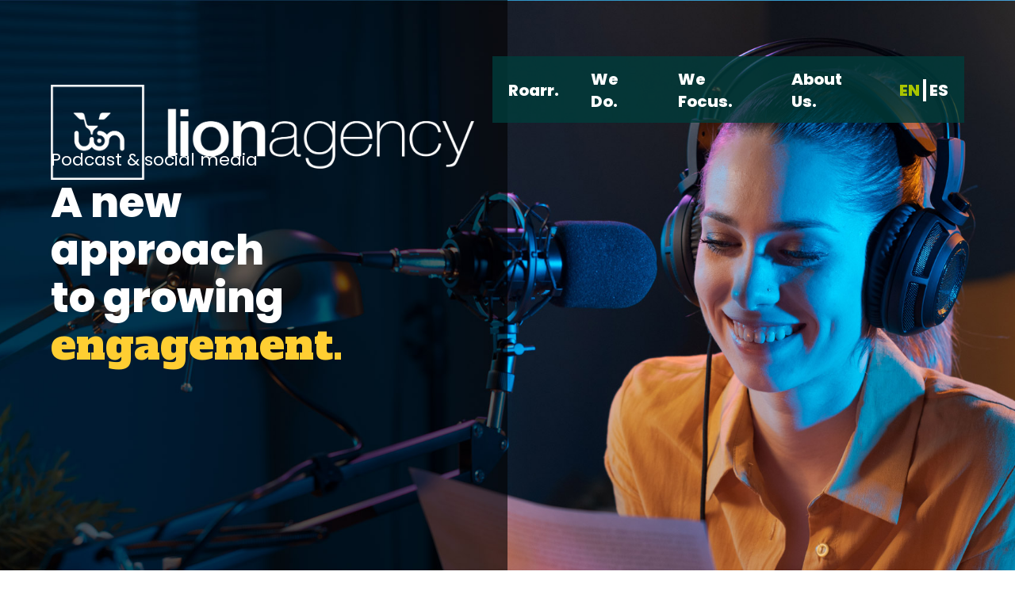

--- FILE ---
content_type: text/html; charset=UTF-8
request_url: https://lionagency.com/d_dirwa/
body_size: 25697
content:
<!doctype html>
<html dir="ltr" lang="en-US" prefix="og: https://ogp.me/ns#" class="no-js">
<head>
	<meta charset="UTF-8">
	<meta name="viewport" content="width=device-width, initial-scale=1, maximum-scale=1, user-scalable=0" /><title>DiRWA - Lion Agency | Design, Strategy and Digital Marketing</title>

		<!-- All in One SEO 4.8.4.1 - aioseo.com -->
	<meta name="robots" content="max-image-preview:large" />
	<link rel="canonical" href="https://lionagency.com/d_dirwa/" />
	<meta name="generator" content="All in One SEO (AIOSEO) 4.8.4.1" />
		<meta property="og:locale" content="en_US" />
		<meta property="og:site_name" content="Lion Agency | Design, Strategy and Digital Marketing" />
		<meta property="og:type" content="article" />
		<meta property="og:title" content="DiRWA - Lion Agency | Design, Strategy and Digital Marketing" />
		<meta property="og:url" content="https://lionagency.com/d_dirwa/" />
		<meta property="og:image" content="https://lionagency.com/wp-content/uploads/2023/04/og-image.jpg" />
		<meta property="og:image:secure_url" content="https://lionagency.com/wp-content/uploads/2023/04/og-image.jpg" />
		<meta property="og:image:width" content="864" />
		<meta property="og:image:height" content="864" />
		<meta property="article:published_time" content="2023-02-17T00:56:26+00:00" />
		<meta property="article:modified_time" content="2023-04-02T23:49:14+00:00" />
		<meta property="article:publisher" content="https://www.facebook.com/lionagencymiami/" />
		<meta name="twitter:card" content="summary_large_image" />
		<meta name="twitter:site" content="@lionagencymiami" />
		<meta name="twitter:title" content="DiRWA - Lion Agency | Design, Strategy and Digital Marketing" />
		<meta name="twitter:creator" content="@lionagencymiami" />
		<meta name="twitter:image" content="https://lionagency.com/wp-content/uploads/2023/04/og-image.jpg" />
		<meta name="twitter:label1" content="Written by" />
		<meta name="twitter:data1" content="lionagenadmin" />
		<meta name="twitter:label2" content="Est. reading time" />
		<meta name="twitter:data2" content="24 minutes" />
		<script type="application/ld+json" class="aioseo-schema">
			{"@context":"https:\/\/schema.org","@graph":[{"@type":"BreadcrumbList","@id":"https:\/\/lionagency.com\/d_dirwa\/#breadcrumblist","itemListElement":[{"@type":"ListItem","@id":"https:\/\/lionagency.com#listItem","position":1,"name":"Inicio","item":"https:\/\/lionagency.com","nextItem":{"@type":"ListItem","@id":"https:\/\/lionagency.com\/d_dirwa\/#listItem","name":"DiRWA"}},{"@type":"ListItem","@id":"https:\/\/lionagency.com\/d_dirwa\/#listItem","position":2,"name":"DiRWA","previousItem":{"@type":"ListItem","@id":"https:\/\/lionagency.com#listItem","name":"Inicio"}}]},{"@type":"Organization","@id":"https:\/\/lionagency.com\/#organization","name":"Lion Agency","description":"Design and strategies to make your brand and business grow.","url":"https:\/\/lionagency.com\/","logo":{"@type":"ImageObject","url":"https:\/\/lionagency.com\/wp-content\/uploads\/2023\/01\/iso-color.png","@id":"https:\/\/lionagency.com\/d_dirwa\/#organizationLogo","width":1092,"height":1136},"image":{"@id":"https:\/\/lionagency.com\/d_dirwa\/#organizationLogo"},"sameAs":["https:\/\/www.facebook.com\/lionagencymiami\/","https:\/\/twitter.com\/lionagencymiami","https:\/\/www.instagram.com\/lionagencymiami\/","https:\/\/www.linkedin.com\/company\/lion-agency\/"]},{"@type":"WebPage","@id":"https:\/\/lionagency.com\/d_dirwa\/#webpage","url":"https:\/\/lionagency.com\/d_dirwa\/","name":"DiRWA - Lion Agency | Design, Strategy and Digital Marketing","inLanguage":"en-US","isPartOf":{"@id":"https:\/\/lionagency.com\/#website"},"breadcrumb":{"@id":"https:\/\/lionagency.com\/d_dirwa\/#breadcrumblist"},"datePublished":"2023-02-17T00:56:26+00:00","dateModified":"2023-04-02T23:49:14+00:00"},{"@type":"WebSite","@id":"https:\/\/lionagency.com\/#website","url":"https:\/\/lionagency.com\/","name":"Lion Agency | Design, Strategy and Digital Marketing","description":"Design and strategies to make your brand and business grow.","inLanguage":"en-US","publisher":{"@id":"https:\/\/lionagency.com\/#organization"}}]}
		</script>
		<!-- All in One SEO -->

<link rel='dns-prefetch' href='//fonts.googleapis.com' />
<link rel="alternate" type="application/rss+xml" title="Lion Agency | Design, Strategy and Digital Marketing &raquo; Feed" href="https://lionagency.com/feed/" />
<link rel="alternate" type="application/rss+xml" title="Lion Agency | Design, Strategy and Digital Marketing &raquo; Comments Feed" href="https://lionagency.com/comments/feed/" />
<link rel="alternate" title="oEmbed (JSON)" type="application/json+oembed" href="https://lionagency.com/wp-json/oembed/1.0/embed?url=https%3A%2F%2Flionagency.com%2Fd_dirwa%2F" />
<link rel="alternate" title="oEmbed (XML)" type="text/xml+oembed" href="https://lionagency.com/wp-json/oembed/1.0/embed?url=https%3A%2F%2Flionagency.com%2Fd_dirwa%2F&#038;format=xml" />
<style id='wp-img-auto-sizes-contain-inline-css' type='text/css'>
img:is([sizes=auto i],[sizes^="auto," i]){contain-intrinsic-size:3000px 1500px}
/*# sourceURL=wp-img-auto-sizes-contain-inline-css */
</style>
<style id='wp-emoji-styles-inline-css' type='text/css'>

	img.wp-smiley, img.emoji {
		display: inline !important;
		border: none !important;
		box-shadow: none !important;
		height: 1em !important;
		width: 1em !important;
		margin: 0 0.07em !important;
		vertical-align: -0.1em !important;
		background: none !important;
		padding: 0 !important;
	}
/*# sourceURL=wp-emoji-styles-inline-css */
</style>
<style id='wp-block-library-inline-css' type='text/css'>
:root{--wp-block-synced-color:#7a00df;--wp-block-synced-color--rgb:122,0,223;--wp-bound-block-color:var(--wp-block-synced-color);--wp-editor-canvas-background:#ddd;--wp-admin-theme-color:#007cba;--wp-admin-theme-color--rgb:0,124,186;--wp-admin-theme-color-darker-10:#006ba1;--wp-admin-theme-color-darker-10--rgb:0,107,160.5;--wp-admin-theme-color-darker-20:#005a87;--wp-admin-theme-color-darker-20--rgb:0,90,135;--wp-admin-border-width-focus:2px}@media (min-resolution:192dpi){:root{--wp-admin-border-width-focus:1.5px}}.wp-element-button{cursor:pointer}:root .has-very-light-gray-background-color{background-color:#eee}:root .has-very-dark-gray-background-color{background-color:#313131}:root .has-very-light-gray-color{color:#eee}:root .has-very-dark-gray-color{color:#313131}:root .has-vivid-green-cyan-to-vivid-cyan-blue-gradient-background{background:linear-gradient(135deg,#00d084,#0693e3)}:root .has-purple-crush-gradient-background{background:linear-gradient(135deg,#34e2e4,#4721fb 50%,#ab1dfe)}:root .has-hazy-dawn-gradient-background{background:linear-gradient(135deg,#faaca8,#dad0ec)}:root .has-subdued-olive-gradient-background{background:linear-gradient(135deg,#fafae1,#67a671)}:root .has-atomic-cream-gradient-background{background:linear-gradient(135deg,#fdd79a,#004a59)}:root .has-nightshade-gradient-background{background:linear-gradient(135deg,#330968,#31cdcf)}:root .has-midnight-gradient-background{background:linear-gradient(135deg,#020381,#2874fc)}:root{--wp--preset--font-size--normal:16px;--wp--preset--font-size--huge:42px}.has-regular-font-size{font-size:1em}.has-larger-font-size{font-size:2.625em}.has-normal-font-size{font-size:var(--wp--preset--font-size--normal)}.has-huge-font-size{font-size:var(--wp--preset--font-size--huge)}.has-text-align-center{text-align:center}.has-text-align-left{text-align:left}.has-text-align-right{text-align:right}.has-fit-text{white-space:nowrap!important}#end-resizable-editor-section{display:none}.aligncenter{clear:both}.items-justified-left{justify-content:flex-start}.items-justified-center{justify-content:center}.items-justified-right{justify-content:flex-end}.items-justified-space-between{justify-content:space-between}.screen-reader-text{border:0;clip-path:inset(50%);height:1px;margin:-1px;overflow:hidden;padding:0;position:absolute;width:1px;word-wrap:normal!important}.screen-reader-text:focus{background-color:#ddd;clip-path:none;color:#444;display:block;font-size:1em;height:auto;left:5px;line-height:normal;padding:15px 23px 14px;text-decoration:none;top:5px;width:auto;z-index:100000}html :where(.has-border-color){border-style:solid}html :where([style*=border-top-color]){border-top-style:solid}html :where([style*=border-right-color]){border-right-style:solid}html :where([style*=border-bottom-color]){border-bottom-style:solid}html :where([style*=border-left-color]){border-left-style:solid}html :where([style*=border-width]){border-style:solid}html :where([style*=border-top-width]){border-top-style:solid}html :where([style*=border-right-width]){border-right-style:solid}html :where([style*=border-bottom-width]){border-bottom-style:solid}html :where([style*=border-left-width]){border-left-style:solid}html :where(img[class*=wp-image-]){height:auto;max-width:100%}:where(figure){margin:0 0 1em}html :where(.is-position-sticky){--wp-admin--admin-bar--position-offset:var(--wp-admin--admin-bar--height,0px)}@media screen and (max-width:600px){html :where(.is-position-sticky){--wp-admin--admin-bar--position-offset:0px}}

/*# sourceURL=wp-block-library-inline-css */
</style><style id='global-styles-inline-css' type='text/css'>
:root{--wp--preset--aspect-ratio--square: 1;--wp--preset--aspect-ratio--4-3: 4/3;--wp--preset--aspect-ratio--3-4: 3/4;--wp--preset--aspect-ratio--3-2: 3/2;--wp--preset--aspect-ratio--2-3: 2/3;--wp--preset--aspect-ratio--16-9: 16/9;--wp--preset--aspect-ratio--9-16: 9/16;--wp--preset--color--black: #000000;--wp--preset--color--cyan-bluish-gray: #abb8c3;--wp--preset--color--white: #ffffff;--wp--preset--color--pale-pink: #f78da7;--wp--preset--color--vivid-red: #cf2e2e;--wp--preset--color--luminous-vivid-orange: #ff6900;--wp--preset--color--luminous-vivid-amber: #fcb900;--wp--preset--color--light-green-cyan: #7bdcb5;--wp--preset--color--vivid-green-cyan: #00d084;--wp--preset--color--pale-cyan-blue: #8ed1fc;--wp--preset--color--vivid-cyan-blue: #0693e3;--wp--preset--color--vivid-purple: #9b51e0;--wp--preset--gradient--vivid-cyan-blue-to-vivid-purple: linear-gradient(135deg,rgb(6,147,227) 0%,rgb(155,81,224) 100%);--wp--preset--gradient--light-green-cyan-to-vivid-green-cyan: linear-gradient(135deg,rgb(122,220,180) 0%,rgb(0,208,130) 100%);--wp--preset--gradient--luminous-vivid-amber-to-luminous-vivid-orange: linear-gradient(135deg,rgb(252,185,0) 0%,rgb(255,105,0) 100%);--wp--preset--gradient--luminous-vivid-orange-to-vivid-red: linear-gradient(135deg,rgb(255,105,0) 0%,rgb(207,46,46) 100%);--wp--preset--gradient--very-light-gray-to-cyan-bluish-gray: linear-gradient(135deg,rgb(238,238,238) 0%,rgb(169,184,195) 100%);--wp--preset--gradient--cool-to-warm-spectrum: linear-gradient(135deg,rgb(74,234,220) 0%,rgb(151,120,209) 20%,rgb(207,42,186) 40%,rgb(238,44,130) 60%,rgb(251,105,98) 80%,rgb(254,248,76) 100%);--wp--preset--gradient--blush-light-purple: linear-gradient(135deg,rgb(255,206,236) 0%,rgb(152,150,240) 100%);--wp--preset--gradient--blush-bordeaux: linear-gradient(135deg,rgb(254,205,165) 0%,rgb(254,45,45) 50%,rgb(107,0,62) 100%);--wp--preset--gradient--luminous-dusk: linear-gradient(135deg,rgb(255,203,112) 0%,rgb(199,81,192) 50%,rgb(65,88,208) 100%);--wp--preset--gradient--pale-ocean: linear-gradient(135deg,rgb(255,245,203) 0%,rgb(182,227,212) 50%,rgb(51,167,181) 100%);--wp--preset--gradient--electric-grass: linear-gradient(135deg,rgb(202,248,128) 0%,rgb(113,206,126) 100%);--wp--preset--gradient--midnight: linear-gradient(135deg,rgb(2,3,129) 0%,rgb(40,116,252) 100%);--wp--preset--font-size--small: 13px;--wp--preset--font-size--medium: 20px;--wp--preset--font-size--large: 36px;--wp--preset--font-size--x-large: 42px;--wp--preset--spacing--20: 0.44rem;--wp--preset--spacing--30: 0.67rem;--wp--preset--spacing--40: 1rem;--wp--preset--spacing--50: 1.5rem;--wp--preset--spacing--60: 2.25rem;--wp--preset--spacing--70: 3.38rem;--wp--preset--spacing--80: 5.06rem;--wp--preset--shadow--natural: 6px 6px 9px rgba(0, 0, 0, 0.2);--wp--preset--shadow--deep: 12px 12px 50px rgba(0, 0, 0, 0.4);--wp--preset--shadow--sharp: 6px 6px 0px rgba(0, 0, 0, 0.2);--wp--preset--shadow--outlined: 6px 6px 0px -3px rgb(255, 255, 255), 6px 6px rgb(0, 0, 0);--wp--preset--shadow--crisp: 6px 6px 0px rgb(0, 0, 0);}:root { --wp--style--global--content-size: 1300px;--wp--style--global--wide-size: 1300px; }:where(body) { margin: 0; }.wp-site-blocks > .alignleft { float: left; margin-right: 2em; }.wp-site-blocks > .alignright { float: right; margin-left: 2em; }.wp-site-blocks > .aligncenter { justify-content: center; margin-left: auto; margin-right: auto; }:where(.is-layout-flex){gap: 0.5em;}:where(.is-layout-grid){gap: 0.5em;}.is-layout-flow > .alignleft{float: left;margin-inline-start: 0;margin-inline-end: 2em;}.is-layout-flow > .alignright{float: right;margin-inline-start: 2em;margin-inline-end: 0;}.is-layout-flow > .aligncenter{margin-left: auto !important;margin-right: auto !important;}.is-layout-constrained > .alignleft{float: left;margin-inline-start: 0;margin-inline-end: 2em;}.is-layout-constrained > .alignright{float: right;margin-inline-start: 2em;margin-inline-end: 0;}.is-layout-constrained > .aligncenter{margin-left: auto !important;margin-right: auto !important;}.is-layout-constrained > :where(:not(.alignleft):not(.alignright):not(.alignfull)){max-width: var(--wp--style--global--content-size);margin-left: auto !important;margin-right: auto !important;}.is-layout-constrained > .alignwide{max-width: var(--wp--style--global--wide-size);}body .is-layout-flex{display: flex;}.is-layout-flex{flex-wrap: wrap;align-items: center;}.is-layout-flex > :is(*, div){margin: 0;}body .is-layout-grid{display: grid;}.is-layout-grid > :is(*, div){margin: 0;}body{padding-top: 0px;padding-right: 0px;padding-bottom: 0px;padding-left: 0px;}:root :where(.wp-element-button, .wp-block-button__link){background-color: #32373c;border-width: 0;color: #fff;font-family: inherit;font-size: inherit;font-style: inherit;font-weight: inherit;letter-spacing: inherit;line-height: inherit;padding-top: calc(0.667em + 2px);padding-right: calc(1.333em + 2px);padding-bottom: calc(0.667em + 2px);padding-left: calc(1.333em + 2px);text-decoration: none;text-transform: inherit;}.has-black-color{color: var(--wp--preset--color--black) !important;}.has-cyan-bluish-gray-color{color: var(--wp--preset--color--cyan-bluish-gray) !important;}.has-white-color{color: var(--wp--preset--color--white) !important;}.has-pale-pink-color{color: var(--wp--preset--color--pale-pink) !important;}.has-vivid-red-color{color: var(--wp--preset--color--vivid-red) !important;}.has-luminous-vivid-orange-color{color: var(--wp--preset--color--luminous-vivid-orange) !important;}.has-luminous-vivid-amber-color{color: var(--wp--preset--color--luminous-vivid-amber) !important;}.has-light-green-cyan-color{color: var(--wp--preset--color--light-green-cyan) !important;}.has-vivid-green-cyan-color{color: var(--wp--preset--color--vivid-green-cyan) !important;}.has-pale-cyan-blue-color{color: var(--wp--preset--color--pale-cyan-blue) !important;}.has-vivid-cyan-blue-color{color: var(--wp--preset--color--vivid-cyan-blue) !important;}.has-vivid-purple-color{color: var(--wp--preset--color--vivid-purple) !important;}.has-black-background-color{background-color: var(--wp--preset--color--black) !important;}.has-cyan-bluish-gray-background-color{background-color: var(--wp--preset--color--cyan-bluish-gray) !important;}.has-white-background-color{background-color: var(--wp--preset--color--white) !important;}.has-pale-pink-background-color{background-color: var(--wp--preset--color--pale-pink) !important;}.has-vivid-red-background-color{background-color: var(--wp--preset--color--vivid-red) !important;}.has-luminous-vivid-orange-background-color{background-color: var(--wp--preset--color--luminous-vivid-orange) !important;}.has-luminous-vivid-amber-background-color{background-color: var(--wp--preset--color--luminous-vivid-amber) !important;}.has-light-green-cyan-background-color{background-color: var(--wp--preset--color--light-green-cyan) !important;}.has-vivid-green-cyan-background-color{background-color: var(--wp--preset--color--vivid-green-cyan) !important;}.has-pale-cyan-blue-background-color{background-color: var(--wp--preset--color--pale-cyan-blue) !important;}.has-vivid-cyan-blue-background-color{background-color: var(--wp--preset--color--vivid-cyan-blue) !important;}.has-vivid-purple-background-color{background-color: var(--wp--preset--color--vivid-purple) !important;}.has-black-border-color{border-color: var(--wp--preset--color--black) !important;}.has-cyan-bluish-gray-border-color{border-color: var(--wp--preset--color--cyan-bluish-gray) !important;}.has-white-border-color{border-color: var(--wp--preset--color--white) !important;}.has-pale-pink-border-color{border-color: var(--wp--preset--color--pale-pink) !important;}.has-vivid-red-border-color{border-color: var(--wp--preset--color--vivid-red) !important;}.has-luminous-vivid-orange-border-color{border-color: var(--wp--preset--color--luminous-vivid-orange) !important;}.has-luminous-vivid-amber-border-color{border-color: var(--wp--preset--color--luminous-vivid-amber) !important;}.has-light-green-cyan-border-color{border-color: var(--wp--preset--color--light-green-cyan) !important;}.has-vivid-green-cyan-border-color{border-color: var(--wp--preset--color--vivid-green-cyan) !important;}.has-pale-cyan-blue-border-color{border-color: var(--wp--preset--color--pale-cyan-blue) !important;}.has-vivid-cyan-blue-border-color{border-color: var(--wp--preset--color--vivid-cyan-blue) !important;}.has-vivid-purple-border-color{border-color: var(--wp--preset--color--vivid-purple) !important;}.has-vivid-cyan-blue-to-vivid-purple-gradient-background{background: var(--wp--preset--gradient--vivid-cyan-blue-to-vivid-purple) !important;}.has-light-green-cyan-to-vivid-green-cyan-gradient-background{background: var(--wp--preset--gradient--light-green-cyan-to-vivid-green-cyan) !important;}.has-luminous-vivid-amber-to-luminous-vivid-orange-gradient-background{background: var(--wp--preset--gradient--luminous-vivid-amber-to-luminous-vivid-orange) !important;}.has-luminous-vivid-orange-to-vivid-red-gradient-background{background: var(--wp--preset--gradient--luminous-vivid-orange-to-vivid-red) !important;}.has-very-light-gray-to-cyan-bluish-gray-gradient-background{background: var(--wp--preset--gradient--very-light-gray-to-cyan-bluish-gray) !important;}.has-cool-to-warm-spectrum-gradient-background{background: var(--wp--preset--gradient--cool-to-warm-spectrum) !important;}.has-blush-light-purple-gradient-background{background: var(--wp--preset--gradient--blush-light-purple) !important;}.has-blush-bordeaux-gradient-background{background: var(--wp--preset--gradient--blush-bordeaux) !important;}.has-luminous-dusk-gradient-background{background: var(--wp--preset--gradient--luminous-dusk) !important;}.has-pale-ocean-gradient-background{background: var(--wp--preset--gradient--pale-ocean) !important;}.has-electric-grass-gradient-background{background: var(--wp--preset--gradient--electric-grass) !important;}.has-midnight-gradient-background{background: var(--wp--preset--gradient--midnight) !important;}.has-small-font-size{font-size: var(--wp--preset--font-size--small) !important;}.has-medium-font-size{font-size: var(--wp--preset--font-size--medium) !important;}.has-large-font-size{font-size: var(--wp--preset--font-size--large) !important;}.has-x-large-font-size{font-size: var(--wp--preset--font-size--x-large) !important;}
/*# sourceURL=global-styles-inline-css */
</style>

<link rel='stylesheet' id='contact-form-7-css' href='https://lionagency.com/wp-content/plugins/contact-form-7/includes/css/styles.css?ver=6.1.4' type='text/css' media='all' />
<link rel='stylesheet' id='font-awesome-css' href='https://lionagency.com/wp-content/themes/salient/css/font-awesome-legacy.min.css?ver=4.7.1' type='text/css' media='all' />
<link rel='stylesheet' id='salient-grid-system-css' href='https://lionagency.com/wp-content/themes/salient/css/build/grid-system.css?ver=18.0.2' type='text/css' media='all' />
<link rel='stylesheet' id='main-styles-css' href='https://lionagency.com/wp-content/themes/salient/css/build/style.css?ver=18.0.2' type='text/css' media='all' />
<style id='main-styles-inline-css' type='text/css'>
html body[data-header-resize="1"] .container-wrap,
			html body[data-header-format="left-header"][data-header-resize="0"] .container-wrap,
			html body[data-header-resize="0"] .container-wrap,
			body[data-header-format="left-header"][data-header-resize="0"] .container-wrap {
				padding-top: 0;
			}
			.main-content > .row > #breadcrumbs.yoast {
				padding: 20px 0;
			}
/*# sourceURL=main-styles-inline-css */
</style>
<link rel='stylesheet' id='nectar-element-icon-with-text-css' href='https://lionagency.com/wp-content/themes/salient/css/build/elements/element-icon-with-text.css?ver=18.0.2' type='text/css' media='all' />
<link rel='stylesheet' id='nectar-cf7-css' href='https://lionagency.com/wp-content/themes/salient/css/build/third-party/cf7.css?ver=18.0.2' type='text/css' media='all' />
<link rel='stylesheet' id='nectar_default_font_open_sans-css' href='https://fonts.googleapis.com/css?family=Open+Sans%3A300%2C400%2C600%2C700&#038;subset=latin%2Clatin-ext' type='text/css' media='all' />
<link rel='stylesheet' id='responsive-css' href='https://lionagency.com/wp-content/themes/salient/css/build/responsive.css?ver=18.0.2' type='text/css' media='all' />
<link rel='stylesheet' id='skin-original-css' href='https://lionagency.com/wp-content/themes/salient/css/build/skin-original.css?ver=18.0.2' type='text/css' media='all' />
<link rel='stylesheet' id='salient-wp-menu-dynamic-css' href='https://lionagency.com/wp-content/uploads/salient/menu-dynamic.css?ver=55303' type='text/css' media='all' />
<link rel='stylesheet' id='js_composer_front-css' href='https://lionagency.com/wp-content/themes/salient/css/build/plugins/js_composer.css?ver=18.0.2' type='text/css' media='all' />
<link rel='stylesheet' id='dynamic-css-css' href='https://lionagency.com/wp-content/uploads/salient/salient-dynamic-styles.css?ver=88905' type='text/css' media='all' />
<style id='dynamic-css-inline-css' type='text/css'>
.no-rgba #header-space{display:none;}@media only screen and (max-width:999px){body #header-space[data-header-mobile-fixed="1"]{display:none;}#header-outer[data-mobile-fixed="false"]{position:absolute;}}@media only screen and (max-width:999px){body:not(.nectar-no-flex-height) #header-space[data-secondary-header-display="full"]:not([data-header-mobile-fixed="false"]){display:block!important;margin-bottom:-76px;}#header-space[data-secondary-header-display="full"][data-header-mobile-fixed="false"]{display:none;}}@media only screen and (min-width:1000px){#header-space{display:none;}.nectar-slider-wrap.first-section,.parallax_slider_outer.first-section,.full-width-content.first-section,.parallax_slider_outer.first-section .swiper-slide .content,.nectar-slider-wrap.first-section .swiper-slide .content,#page-header-bg,.nder-page-header,#page-header-wrap,.full-width-section.first-section{margin-top:0!important;}body #page-header-bg,body #page-header-wrap{height:126px;}body #search-outer{z-index:100000;}}@media only screen and (min-width:1000px){#page-header-wrap.fullscreen-header,#page-header-wrap.fullscreen-header #page-header-bg,html:not(.nectar-box-roll-loaded) .nectar-box-roll > #page-header-bg.fullscreen-header,.nectar_fullscreen_zoom_recent_projects,#nectar_fullscreen_rows:not(.afterLoaded) > div,#nectar_fullscreen_rows:not(.afterLoaded) > section{height:100vh;}.wpb_row.vc_row-o-full-height.top-level,.wpb_row.vc_row-o-full-height.top-level > .col.span_12{min-height:100vh;}#page-header-bg[data-alignment-v="middle"] .span_6 .inner-wrap,#page-header-bg[data-alignment-v="top"] .span_6 .inner-wrap,.blog-archive-header.color-bg .container{padding-top:calc(123px + var(--nectar_hook_before_nav_content_height,0px));}#page-header-wrap.container #page-header-bg .span_6 .inner-wrap{padding-top:0;}.nectar-slider-wrap[data-fullscreen="true"]:not(.loaded),.nectar-slider-wrap[data-fullscreen="true"]:not(.loaded) .swiper-container{height:calc(100vh + 2px)!important;}.admin-bar .nectar-slider-wrap[data-fullscreen="true"]:not(.loaded),.admin-bar .nectar-slider-wrap[data-fullscreen="true"]:not(.loaded) .swiper-container{height:calc(100vh - 30px)!important;}}@media only screen and (max-width:999px){#page-header-bg[data-alignment-v="middle"]:not(.fullscreen-header) .span_6 .inner-wrap,#page-header-bg[data-alignment-v="top"] .span_6 .inner-wrap,.blog-archive-header.color-bg .container{padding-top:calc(75px + var(--nectar_hook_before_nav_content_height,0px));}.vc_row.top-level.full-width-section:not(.full-width-ns) > .span_12,#page-header-bg[data-alignment-v="bottom"] .span_6 .inner-wrap{padding-top:50px;}}@media only screen and (max-width:690px){.vc_row.top-level.full-width-section:not(.full-width-ns) > .span_12{padding-top:75px;}.vc_row.top-level.full-width-content .nectar-recent-posts-single_featured .recent-post-container > .inner-wrap{padding-top:50px;}}@media only screen and (max-width:999px){.full-width-ns .nectar-slider-wrap .swiper-slide[data-y-pos="middle"] .content,.full-width-ns .nectar-slider-wrap .swiper-slide[data-y-pos="top"] .content{padding-top:30px;}}@media only screen and (max-width:999px){.using-mobile-browser #nectar_fullscreen_rows:not(.afterLoaded):not([data-mobile-disable="on"]) > div{height:calc(100vh - 76px);}.using-mobile-browser .wpb_row.vc_row-o-full-height.top-level,.using-mobile-browser .wpb_row.vc_row-o-full-height.top-level > .col.span_12,[data-permanent-transparent="1"].using-mobile-browser .wpb_row.vc_row-o-full-height.top-level,[data-permanent-transparent="1"].using-mobile-browser .wpb_row.vc_row-o-full-height.top-level > .col.span_12{min-height:calc(100vh - 76px);}html:not(.nectar-box-roll-loaded) .nectar-box-roll > #page-header-bg.fullscreen-header,.nectar_fullscreen_zoom_recent_projects,.nectar-slider-wrap[data-fullscreen="true"]:not(.loaded),.nectar-slider-wrap[data-fullscreen="true"]:not(.loaded) .swiper-container,#nectar_fullscreen_rows:not(.afterLoaded):not([data-mobile-disable="on"]) > div{height:calc(100vh - 1px);}.wpb_row.vc_row-o-full-height.top-level,.wpb_row.vc_row-o-full-height.top-level > .col.span_12{min-height:calc(100vh - 1px);}body[data-transparent-header="false"] #ajax-content-wrap.no-scroll{min-height:calc(100vh - 1px);height:calc(100vh - 1px);}}#nectar_fullscreen_rows{background-color:transparent;}#ajax-content-wrap .vc_row.top_margin_0px,body .vc_row.top_margin_0px{margin-top:0px;}.img-with-aniamtion-wrap[data-max-width="custom"].center .inner{display:inline-block;}@media only screen,print{.wpb_column.right_padding_desktop_5pct > .vc_column-inner{padding-right:5%;}.wpb_column.left_padding_desktop_5pct > .vc_column-inner{padding-left:5%;}}@media only screen,print{.wpb_column.right_padding_desktop_5pct > .n-sticky > .vc_column-inner{padding-right:5%;}.wpb_column.left_padding_desktop_5pct > .n-sticky > .vc_column-inner{padding-left:5%;}}@media only screen,print{.img-with-aniamtion-wrap.position_desktop_absolute{position:absolute;}}@media only screen,print{.img-with-aniamtion-wrap.top_position_desktop_20pct{top:20%;}}@media only screen,print{.img-with-aniamtion-wrap.right_position_desktop_0px{right:0px;}}.img-with-aniamtion-wrap.z_index_0{z-index:0;}.img-with-aniamtion-wrap[data-max-width="custom"].center{text-align:center;}.img-with-aniamtion-wrap.custom-width-90pct .inner{max-width:90%;}@media only screen and (max-width :999px){body .img-with-aniamtion-wrap[data-max-width-mobile="100%"] .inner{width:100%;}}@media only screen,print{.wpb_column.right_padding_desktop_4pct > .n-sticky > .vc_column-inner{padding-right:4%;}}@media only screen and (max-width:999px){body .wpb_column.right_padding_tablet_0px > .n-sticky > .vc_column-inner{padding-right:0px;}}@media only screen and (max-width:690px){html body .wpb_column.right_padding_phone_0px > .n-sticky > .vc_column-inner{padding-right:0px;}}#ajax-content-wrap .vc_row.left_padding_5pct > .row_col_wrap_12,.nectar-global-section .vc_row.left_padding_5pct > .row_col_wrap_12{padding-left:5%;}#ajax-content-wrap .vc_row.right_padding_5pct > .row_col_wrap_12,.nectar-global-section .vc_row.right_padding_5pct > .row_col_wrap_12{padding-right:5%;}@media only screen,print{.wpb_column.top_padding_desktop_5pct > .vc_column-inner{padding-top:5%;}}@media only screen,print{.wpb_column.top_padding_desktop_5pct > .n-sticky > .vc_column-inner{padding-top:5%;}}.nectar_icon_wrap i{vertical-align:middle;top:0;}.nectar_icon_wrap i[class*="nectar-brands"]{display:inline-block;}.wpb_wrapper > .nectar_icon_wrap{margin-bottom:0;}.nectar_icon_wrap i{transition:color .25s ease;}.nectar_icon_wrap path{transition:fill .25s ease;}.nectar-pulsate i{display:block;border-radius:200px;background-color:currentColor;position:relative;}.nectar-pulsate i:after{display:block;position:absolute;top:50%;left:50%;content:"";width:100%;height:100%;margin:-50% auto auto -50%;-webkit-transform-origin:50% 50%;transform-origin:50% 50%;border-radius:50%;background-color:currentColor;opacity:1;z-index:11;pointer-events:none;animation:nectar_pulsate 2s cubic-bezier(.2,1,.2,1) infinite;}@keyframes nectar_pulsate{0%{opacity:0.6;transform:scale(1);}100%{opacity:0;transform:scale(3);}}.nectar_icon_wrap[data-style*="default"][data-color*="extra-color-gradient"] .nectar_icon i{border-radius:0!important;text-align:center;}.nectar_icon_wrap[data-style*="default"][data-color*="extra-color-gradient"] .nectar_icon i:before{vertical-align:top;}.nectar_icon_wrap[data-style*="default"][data-color*="extra-color-gradient"] .nectar_icon i[class*="fa-"],.nectar_icon_wrap[data-style*="default"][data-color*="extra-color-gradient"] .nectar_icon i[class^="icon-"]{vertical-align:baseline;}@media only screen,print{.img-with-aniamtion-wrap.top_position_desktop_0px{top:0px;}}@media only screen,print{.wpb_column.right_padding_desktop_5pct > .vc_column-inner{padding-right:5%;}}@media only screen,print{.wpb_column.right_padding_desktop_5pct > .n-sticky > .vc_column-inner{padding-right:5%;}}@media only screen,print{.wpb_column.right_padding_desktop_4pct > .vc_column-inner{padding-right:4%;}}@media only screen and (max-width:999px){body .wpb_column.right_padding_tablet_0px > .vc_column-inner{padding-right:0px;}}@media only screen and (max-width:690px){html body .wpb_column.right_padding_phone_0px > .vc_column-inner{padding-right:0px;}}#ajax-content-wrap .vc_row.inner_row.left_padding_5pct > .row_col_wrap_12_inner,.nectar-global-section .vc_row.inner_row.left_padding_5pct > .row_col_wrap_12_inner{padding-left:5%;}#ajax-content-wrap .vc_row.inner_row.right_padding_5pct > .row_col_wrap_12_inner,.nectar-global-section .vc_row.inner_row.right_padding_5pct > .row_col_wrap_12_inner{padding-right:5%;}.wpb_column[data-cfc="true"] h1,.wpb_column[data-cfc="true"] h2,.wpb_column[data-cfc="true"] h3,.wpb_column[data-cfc="true"] h4,.wpb_column[data-cfc="true"] h5,.wpb_column[data-cfc="true"] h6,.wpb_column[data-cfc="true"] p{color:inherit}body .container-wrap .wpb_row[data-column-margin="none"]:not(.full-width-section):not(.full-width-content),html body .wpb_row[data-column-margin="none"]:not(.full-width-section):not(.full-width-content){margin-bottom:0;}body .container-wrap .vc_row-fluid[data-column-margin="none"] > .span_12,html body .vc_row-fluid[data-column-margin="none"] > .span_12,body .container-wrap .vc_row-fluid[data-column-margin="none"] .full-page-inner > .container > .span_12,body .container-wrap .vc_row-fluid[data-column-margin="none"] .full-page-inner > .span_12{margin-left:0;margin-right:0;}body .container-wrap .vc_row-fluid[data-column-margin="none"] .wpb_column:not(.child_column),body .container-wrap .inner_row[data-column-margin="none"] .child_column,html body .vc_row-fluid[data-column-margin="none"] .wpb_column:not(.child_column),html body .inner_row[data-column-margin="none"] .child_column{padding-left:0;padding-right:0;}@media only screen,print{.wpb_column.top_padding_desktop_0px > .vc_column-inner{padding-top:0px;}}@media only screen,print{.wpb_column.top_padding_desktop_0px > .n-sticky > .vc_column-inner{padding-top:0px;}}.img-with-aniamtion-wrap.z_index_-1{z-index:-1;}@media only screen,print{.wpb_column.top_padding_desktop_8pct > .vc_column-inner{padding-top:8%;}.wpb_column.right_padding_desktop_20pct > .vc_column-inner{padding-right:20%;}.wpb_column.bottom_padding_desktop_15pct > .vc_column-inner{padding-bottom:15%;}}@media only screen and (max-width:999px){body .wpb_column.right_padding_tablet_50pct > .vc_column-inner{padding-right:50%;}body .wpb_column.bottom_padding_tablet_13pct > .vc_column-inner{padding-bottom:13%;}}@media only screen and (max-width:690px){html body .wpb_column.top_padding_phone_15pct > .vc_column-inner{padding-top:15%;}html body .wpb_column.right_padding_phone_5pct > .vc_column-inner{padding-right:5%;}html body .wpb_column.bottom_padding_phone_25pct > .vc_column-inner{padding-bottom:25%;}}@media only screen,print{.wpb_column.top_padding_desktop_8pct > .n-sticky > .vc_column-inner{padding-top:8%;}.wpb_column.right_padding_desktop_20pct > .n-sticky > .vc_column-inner{padding-right:20%;}.wpb_column.bottom_padding_desktop_15pct > .n-sticky > .vc_column-inner{padding-bottom:15%;}}@media only screen and (max-width:999px){body .wpb_column.right_padding_tablet_50pct > .n-sticky > .vc_column-inner{padding-right:50%;}body .wpb_column.bottom_padding_tablet_13pct > .n-sticky > .vc_column-inner{padding-bottom:13%;}}@media only screen and (max-width:690px){html body .wpb_column.top_padding_phone_15pct > .n-sticky > .vc_column-inner{padding-top:15%;}html body .wpb_column.right_padding_phone_5pct > .n-sticky > .vc_column-inner{padding-right:5%;}html body .wpb_column.bottom_padding_phone_25pct > .n-sticky > .vc_column-inner{padding-bottom:25%;}}@media only screen and (max-width:999px){.img-with-aniamtion-wrap.margin_bottom_tablet_5pct{margin-bottom:5%!important;}}@media only screen and (max-width:999px){.img-with-aniamtion-wrap.margin_top_tablet_0px{margin-top:0px!important;}}@media only screen and (max-width:999px){.wpb_column.child_column.top_margin_tablet_10pct{margin-top:10%!important;}}@media only screen and (max-width:999px){.wpb_row.reverse_columns_row_tablet .row_col_wrap_12,.wpb_row.inner_row.reverse_columns_row_tablet .row_col_wrap_12_inner{flex-direction:row-reverse;}.wpb_row.reverse_columns_column_tablet .row_col_wrap_12,.wpb_row.inner_row.reverse_columns_column_tablet .row_col_wrap_12_inner{flex-direction:column-reverse;}.wpb_row.reverse_columns_column_tablet:not([data-column-margin="none"]):not(.full-width-content) > .row_col_wrap_12 > .wpb_column:last-of-type,.wpb_row:not(.full-width-content) .wpb_row.inner_row:not([data-column-margin="none"]).reverse_columns_column_tablet .row_col_wrap_12_inner > .wpb_column:last-of-type{margin-bottom:25px;}.wpb_row.reverse_columns_column_tablet:not([data-column-margin="none"]):not(.full-width-content) > .row_col_wrap_12 > .wpb_column:first-of-type,.wpb_row:not(.full-width-content) .wpb_row.inner_row:not([data-column-margin="none"]).reverse_columns_column_tablet .row_col_wrap_12_inner > .wpb_column:first-of-type{margin-bottom:0;}}@media only screen and (max-width:999px){body .wpb_column.bottom_padding_tablet_5pct > .vc_column-inner{padding-bottom:5%;}}@media only screen and (max-width:999px){body .wpb_column.bottom_padding_tablet_5pct > .n-sticky > .vc_column-inner{padding-bottom:5%;}}@media only screen and (max-width:999px){.wpb_column.bottom_margin_tablet_10pct{margin-bottom:10%!important;}}@media only screen and (max-width:999px){.vc_row.top_padding_tablet_0px{padding-top:0px!important;}}@media only screen and (max-width:999px){.vc_row.inner_row.bottom_padding_tablet_5pct{padding-bottom:5%!important;}}@media only screen and (max-width:999px){body .wpb_column.right_padding_tablet_0px > .vc_column-inner{padding-right:0px;}}@media only screen and (max-width:690px){html body .wpb_column.right_padding_phone_0px > .vc_column-inner{padding-right:0px;}}@media only screen and (max-width:999px){#ajax-content-wrap .vc_row.inner_row.right_padding_tablet_5pct > .row_col_wrap_12_inner{padding-right:5%!important;}}@media only screen and (max-width:999px){.vc_row.inner_row.top_padding_tablet_0px{padding-top:0px!important;}}@media only screen and (max-width:999px){body .img-with-aniamtion-wrap.custom-width-tablet-80pct .inner{max-width:80%;}}@media only screen and (max-width:999px){body .wpb_column.right_padding_tablet_0px > .n-sticky > .vc_column-inner{padding-right:0px;}}@media only screen and (max-width:690px){html body .wpb_column.right_padding_phone_0px > .n-sticky > .vc_column-inner{padding-right:0px;}}@media only screen and (max-width:999px){.wpb_column.child_column.top_margin_tablet_5pct{margin-top:5%!important;}}@media only screen and (max-width:999px){.vc_row.inner_row.top_padding_tablet_8pct{padding-top:8%!important;}}@media only screen and (max-width:690px){.wpb_column.bottom_margin_phone_10pct{margin-bottom:10%!important;}}@media only screen and (max-width:690px){body #ajax-content-wrap .vc_row.inner_row.right_padding_phone_5pct > .row_col_wrap_12_inner{padding-right:5%!important;}}@media only screen and (max-width:690px){body .vc_row.inner_row.top_padding_phone_0px{padding-top:0px!important;}}@media only screen and (max-width:690px){body .vc_row.top_padding_phone_3pct{padding-top:3%!important;}}@media only screen and (max-width:690px){.wpb_column.child_column.top_margin_phone_10pct{margin-top:10%!important;}}@media only screen and (max-width:690px){body .vc_row.inner_row.bottom_padding_phone_15pct{padding-bottom:15%!important;}}@media only screen and (max-width:690px){.img-with-aniamtion-wrap.margin_top_phone_0px{margin-top:0px!important;}}@media only screen and (max-width:690px){body .vc_row.inner_row.top_padding_phone_10pct{padding-top:10%!important;}}@media only screen and (max-width:690px){.wpb_row.reverse_columns_row_phone .row_col_wrap_12,.wpb_row.inner_row.reverse_columns_row_phone .row_col_wrap_12_inner{flex-direction:row-reverse;}.wpb_row.reverse_columns_column_phone .row_col_wrap_12,.wpb_row.inner_row.reverse_columns_column_phone .row_col_wrap_12_inner{flex-direction:column-reverse;}.wpb_row.reverse_columns_column_phone:not([data-column-margin="none"]):not(.full-width-content) > .row_col_wrap_12 > .wpb_column:last-of-type,.wpb_row:not(.full-width-content) .wpb_row.inner_row:not([data-column-margin="none"]).reverse_columns_column_phone .row_col_wrap_12_inner > .wpb_column:last-of-type{margin-bottom:25px;}.wpb_row.reverse_columns_column_phone:not([data-column-margin="none"]):not(.full-width-content) > .row_col_wrap_12 > .wpb_column:first-of-type,.wpb_row:not(.full-width-content) .wpb_row.inner_row:not([data-column-margin="none"]).reverse_columns_column_phone .row_col_wrap_12_inner > .wpb_column:first-of-type{margin-bottom:0;}}.screen-reader-text,.nectar-skip-to-content:not(:focus){border:0;clip:rect(1px,1px,1px,1px);clip-path:inset(50%);height:1px;margin:-1px;overflow:hidden;padding:0;position:absolute!important;width:1px;word-wrap:normal!important;}.row .col img:not([srcset]){width:auto;}.row .col img.img-with-animation.nectar-lazy:not([srcset]){width:100%;}
.current-lang a {
    color: #a9c400 !important;
}

.current-lang .menu-title-text {
    color: #a9c400 !important;
}

#menu-item-3028-en a, #menu-item-3029-en a {
    padding-right: 4px !important;
    border-right: 4px solid #fff;
}

#menu-item-3028-es a, #menu-item-3029-es a  {
    padding-left: 4px !important;
}

video::-webkit-media-controls-start-playback-button {
  display: none !important;
  -webkit-appearance: none;
}

ul li {
    font-size: 30px !important;
    line-height: 44px !important;
}

.nectar-flickity.nectar-carousel.nectar-carousel:not(.masonry) .flickity-viewport {
    margin: 30px 0 90px 0;
}

body:not(.material) #slide-out-widget-area .off-canvas-social-links li a {
    padding: 0 !important;
}

#slide-out-widget-area .off-canvas-social-links li i {
    font-size: 40px !important;
}

#slide-out-widget-area-bg.fullscreen-split {
    background-color: #003d3c !important;
}

.banking p {
    font-weight: 800;
}

#to-top {
    height: 40px;
    width: 40px;
}

#to-top i {
    width: 40px;
    height: 40px;
    line-height: 40px;
    font-size: 30px;
}

body[data-button-style*="rounded"] #to-top {
    background-color: rgb(169 196 36);
    border-radius: 0 !important;
    -webkit-border-radius: 0 !important;
}

body[data-button-style*="rounded"] #to-top:hover, body[data-button-style*="rounded"] #to-top.dark:hover {
    background-color: var(--nectar-accent-color) !important;
}

body[data-button-style*="rounded"] #to-top:hover i.fa-angle-up {
    -webkit-transform: translate(0, -40px);
    transform: translate(0, -40px);
}

.small-nav nav {
    margin: 5% 0 !important;
}

.transparent nav {
    margin: 12% 0 !important;
}

.page-id-2823 #menu-item-2752 .menu-title-text, .page-id-2806 #menu-item-2752 .menu-title-text, .page-id-2788 #menu-item-2752 .menu-title-text, .page-id-2780 #menu-item-2752 .menu-title-text, .page-id-2812 #menu-item-2752 .menu-title-text, .page-id-2788 #menu-item-2070 .menu-title-text, .page-id-2780 #menu-item-2070 .menu-title-text, .page-id-2667 #menu-item-2070 .menu-title-text, .page-id-2577 #menu-item-2070 .menu-title-text, .page-id-2499 #menu-item-2070 .menu-title-text, .page-id-2446 #menu-item-2070 .menu-title-text, .page-id-2062 #menu-item-2070 .menu-title-text, .page-id-2125 #menu-item-2070 .menu-title-text, .page-id-2355 #menu-item-2070 .menu-title-text {
    color: #ffce32;
}

#header-outer.transparent nav {
    background: rgb(0 61 59 / 80%) !important;
}

#header-outer.transparent.dark-slide > #top nav > ul > li > a {
    color: #ffffff !important;
}

#header-outer.transparent .current-menu-item .menu-title-text {
    color: #a9c424 !important;
}

#phone-muv .h5vp_player:not(.fullscreen) .plyr--video {
    background: transparent;
    border-radius:60px!important;
}

#tab-muv .h5vp_player:not(.fullscreen) .plyr--video {
    background: transparent;
    border-radius:40px!important;
}
.plyr--video .plyr__controls {
    background: linear-gradient(rgba(0,0,0,0),rgba(0,0,0,1));
}
.plyr--full-ui input[type=range] {
    color: #fff!important;

}
.plyr--video .plyr__control.plyr__tab-focus, .plyr--video .plyr__control:hover, .plyr--video .plyr__control[aria-expanded=true] {
    background: #000!important;
}

#h5vp_player .plyr .plyr__control--overlaid {
    background: rgba(255, 255, 255, 0.4)!important;
    border:solid 2px #fff;
        width: 80px;
    height: 80px;
}

#h5vp_player .plyr .plyr__control--overlaid:hover {
    background: rgba(255, 255, 255, 0.7)!important;
    border:solid 2px #fff;
        width: 80px;
    height: 80px;
}

.plyr__control--overlaid svg {
    left: 13px!important;
}
.plyr__control svg {
    height: 22px!important;
    width: 22px!important;
}

.page-id-9 #header-space , .page-id-9  #header-outer {
display:none;
}


.page-id-9 #footer-outer{
display:none;
}

.page-id-231 #header-space , .page-id-231  #header-outer {
display:none;
}

.page-id-231 #footer-outer{
display:none;
}

/*ofcanvas*/

body #slide-out-widget-area[class*="fullscreen"] .current-menu-item > a, body #slide-out-widget-area.fullscreen a:hover, body #slide-out-widget-area.fullscreen-split a:hover, body #slide-out-widget-area.fullscreen-split .off-canvas-menu-container .current-menu-item > a, #slide-out-widget-area.slide-out-from-right-hover a:hover, body.material #slide-out-widget-area.slide-out-from-right .off-canvas-social-links a i:after, body #slide-out-widget-area.slide-out-from-right a:hover, body #slide-out-widget-area.fullscreen-alt .inner .off-canvas-menu-container li a:hover, #slide-out-widget-area.slide-out-from-right-hover .inner .off-canvas-menu-container li a:hover, #slide-out-widget-area.slide-out-from-right-hover .inner .off-canvas-menu-container li.current-menu-item > a, #slide-out-widget-area.slide-out-from-right-hover.no-text-effect .inner .off-canvas-menu-container li a:hover, body #slide-out-widget-area .slide_out_area_close:hover .icon-default-style[class^="icon-"], body.material #slide-out-widget-area.slide-out-from-right .off-canvas-menu-container .current-menu-item > a, #slide-out-widget-area .widget .nectar_widget[class*="nectar_blog_posts_"] li:not(.has-img) a:hover .post-title {
    color: #a9c400!important;
}

body.material #slide-out-widget-area[class*="slide-out-from-right"] .off-canvas-menu-container li a:after, #slide-out-widget-area.fullscreen-split .inner .off-canvas-menu-container li a:after, #slide-out-widget-area .tagcloud a:hover {
    border-color: transparent;
}

#header-outer.transparent[data-permanent-transparent="false"].dark-slide #top .slide-out-widget-area-toggle.mobile-icon i:before, #header-outer.transparent[data-permanent-transparent="false"].dark-slide #top .slide-out-widget-area-toggle.mobile-icon i:after {
    background-color: #fff!important;
}

.off-canvas-text {
    font-size: 13px!important;
    color:#fff;
   line-height:22px!important;
}

.off-canvas-text-link a{
    font-size: 13px!important;
    color:#fff;
}

.nectar-bg-accent-color, .nectar-bg-hover-accent-color:hover, #ajax-content-wrap .nectar-bg-pseudo-accent-color:before, [data-style="list_featured_first_row"] .meta-category a:before, .tabbed > ul li .active-tab, .tabbed > ul li .active-tab:hover, .wpb_row .nectar-post-grid-filters[data-active-color="accent-color"] a:after, .testimonial_slider[data-style="multiple_visible"][data-color*="accent-color"] .flickity-page-dots .dot.is-selected:before, .testimonial_slider[data-style="multiple_visible"][data-color*="accent-color"] blockquote.is-selected p, .nectar_video_lightbox.nectar-button[data-color="default-accent-color"], .nectar_video_lightbox.nectar-button[data-color="transparent-accent-color"]:hover, .nectar-cta[data-color="accent-color"]:not([data-style="material"]) .link_wrap, .flex-direction-nav a, .carousel-prev:hover, .carousel-next:hover, .nectar-flickity[data-controls*="arrows_overlaid"][data-control-color="accent-color"] .flickity-prev-next-button:hover:before, .nectar-flickity[data-controls="default"][data-control-color="accent-color"] .flickity-page-dots .dot:before, .nectar-flickity[data-controls="touch_total"][data-control-color="accent-color"] .visualized-total span, [class*=" icon-"], .toggle.open > .toggle-title a, div[data-style="minimal"] .toggle.open > .toggle-title i:after, div[data-style="minimal"] .toggle:hover > .toggle-title i:after, div[data-style="minimal"] .toggle.open > .toggle-title i:before, div[data-style="minimal"] .toggle:hover > .toggle-title i:before, div[data-style="minimal_small"] .toggle.accent-color > .toggle-title:after, .main-content .widget_calendar caption, #footer-outer .widget_calendar caption, .post .more-link span:hover, .post.format-quote .post-content .quote-inner, .post.format-link .post-content .link-inner, .nectar-post-grid-wrap[data-load-more-color="accent-color"] .load-more:hover, .format-status .post-content .status-inner, .nectar-post-grid-item.nectar-new-item .inner:before, input[type=submit]:hover, input[type="button"]:hover, body[data-form-submit="regular"] input[type=submit], body[data-form-submit="regular"] button[type=submit], body[data-form-submit="regular"] .container-wrap .span_12.light input[type=submit]:hover, body[data-form-submit="regular"] .container-wrap .span_12.light button[type=submit]:hover, #slide-out-widget-area, #slide-out-widget-area-bg.fullscreen, #slide-out-widget-area-bg.fullscreen-split, #slide-out-widget-area-bg.fullscreen-alt .bg-inner, body.material #slide-out-widget-area-bg.slide-out-from-right, .widget .material .widget .tagcloud a:before, .nectar-hor-list-item[data-hover-effect="full_border"][data-color="accent-color"] .nectar-list-item-btn:hover, #header-outer[data-lhe="animated_underline"] .nectar-header-text-content a:after, .nectar-slide-in-cart.style_slide_in_click .widget_shopping_cart .nectar-notice, .woocommerce #review_form #respond .form-submit #submit, #header-outer .nectar-menu-label:before {
    background-color: #003d3b;
}

/*header*/

#header-outer[data-transparent-header="true"].transparent.dark-slide >header #logo img.dark-version, #header-outer[data-transparent-header="true"].dark-text >header #logo img.dark-version, #header-outer[data-transparent-header="true"].dark-text.side-widget-open >header #logo img.starting-logo {
    opacity: 1 !important;
}

body #header-outer, body[data-header-color="dark"] #header-outer {
    background-color: #003d3b;
}

/*testimonial*/

.testimonials-section__single-quote {
    font-size: 150px;
    font-weight: 400;
    font-family: "Alfa Slab One";
    line-height: 36px;
    color: #ffce32;
    position: absolute;
    top: 48px;
    left: -2%;
}
.testimonials-section__single-quote-2 {
    font-size: 150px;
    font-weight: 400;
    font-family: "Alfa Slab One";
    line-height: 36px;
    color: #ffce32;
    position: absolute;
    top: 48px;
    left: 13%;
}

.testimonial-mobile {
   display:none;
}

.nectar-flickity[data-controls*=arrows_overlaid] .flickity-prev-next-button:before {
    background-color: rgba(255,255,255,0.17);
    border-radius: 0!important;
    border: 2px solid #fff;
}

.nectar-flickity[data-controls*=arrows_overlaid] .flickity-prev-next-button.next {
    top: 50%;
}

.nectar-flickity[data-controls*=arrows_overlaid] .flickity-prev-next-button.previous {
    top: 50%;
}

.nectar-flickity[data-controls*=arrows_overlaid] .flickity-prev-next-button .arrow {
    fill: #fff;
}

.nectar-flickity[data-controls*=arrows_overlaid] .next:after, .nectar-flickity[data-controls*=arrows_overlaid] .previous:after {
    background-color: #fff;
}

#cases-testimonials {
    background: #003d3b !important;
    position: relative;
    margin-top: -7%;
    padding: 2%;
    width: 70%!important;
}

.super-yellow {color:#ffce32!important;
     font-family:"Alfa Slab One"!important;
     font-size:100px!important;
     line-height:1;
}
.super-white {
    color: #fff !important;
    font-family: "Poppins" !important;
    font-size: 90px !important;
    line-height: 98px !important;
}

.super-white-extra {
    color:#fff!important;
    font-family:"Poppins"!important;
    font-size:120px!important;
    line-height:130px!important;
    line-height:1!important;
}

.super-black {
    color: #003d3b !important;
    font-family: "Alfa Slab One" !important;
    font-size: 90px !important;
    line-height: 98px !important;
}

/*home*/

.line {
    line-height: 1.1!important;
}

.line2 {
    line-height: 2!important;
}

.site-footer {
    color:#fff!important;
    font-weight:600!important;
    font-size: 25px;
}

.site-footer-about {
    color:#fff!important;
    font-weight:600!important;
    font-size: 30px;
}

.ping-footer {
    color:#003d3b !important;
    font-weight:400!important;
    font-size: 26px;
    padding-bottom:5%;
}

.not {
    color:#003d3b !important;
}

.site-footer-p {
    color:#fff!important;
    font-weight:400!important;
    font-size: 23px;
}

.site-footer:hover {
    color:#a9c400!important;
}

.site-footer-about:hover {
    color:#a9c400!important;
}

.ping-footer:hover {
    color:#a9c400!important;
}

#ping {
    position: absolute;
    bottom: 2%;
    width: 80%;
    margin: 0% 10% 8% 10%;
}

.home-section__sub-title {
    font-size: 30px;
    line-height: 1.2;
}

.hero-section-global{
    padding: 13% 3% 0 0!important;
}

.colored  {
    color:#ffce32!important;
}

.colored-yellow-alfa  {
    color:#ffce32!important;
    font-family:"Alfa Slab One"!important;
    font-weight:400!important;
    line-height:1.1;
}


.colored-green-alfa  {
    color:#a9c400!important;
    font-family:"Alfa Slab One"!important;
    font-weight:400!important;
    line-height:1.1;
}

.colored-white-poppins  {color:#fff!important;
    font-family:"Poppins"!important;
    font-weight:800!important;
    line-height:1.1!important;
}

.colored-black-poppins  {color:#003d3b !important;
    font-family:"Poppins"!important;
    font-weight:800!important;
    line-height:1.1;
}

.colored-green  {
    color:#a9c400 !important; 
}

.colored-alfa  {color:#ffce32!important;
    font-family:"Alfa Slab One"!important;
    font-weight:400!important;
}

.colored-alfa-green  {color:#a9c400!important;
    font-family:"Alfa Slab One"!important;
    font-weight:400!important;
}

.colored-white  {
    font-family:"Poppins"!important;
    font-weight:800!important;
}

.just-white  {
     color:#fff!important;
     font-weight:600!important;
}

.just-white2  {
     color:#fff!important;
}

.name-black-poppins {
     color:#003d3b !important;
     font-family:"Poppins"!important;
     font-weight:800!important;
     line-height:1.1;
     font-size:70;
}

#cases {
    background: #fff!important;
    position: relative;
    margin-top: -7%;
    padding: 4% 3% 3% 3%;
    width: 80%;
}

#cases-large {
    background: #fff!important;
    position: relative;
    margin-top: -4%;
    padding:  3%;
    width: 40%;
}

#cases-testimonials {
    background: #003d3b !important;
    position: relative;
    margin-top: -7%;
    padding: 2%;
    width: 60%;
}

#cases-2 {
    background: #a9c400!important;
    position: relative;
    margin-top: -7%;
    margin-left: -1px;
    padding-top: 5%;
    padding-left:1%;
    width: 65%;

}

#cases-smaller {
    background: #fff!important;
    position: relative;
    margin-top: -5%;
    padding: 2%;
    width: 40%;
}

.cases-2-link  {
    font-size: 45px!important;
    line-height: 55px!important;
    color: #003d3b !important;
    font-weight: 600;
}

.blog-link {
    color: #003d3b !important;
    font-weight:600;
    font-size:40px;
    line-height:1.2;
}

.blog-link:hover {
    color: #a9c400!important;
    -moz-transition: all .2s ease-in;
    -o-transition: all .2s ease-in;
    -webkit-transition: all .2s ease-in;
    transition: all .2s ease-in;
}

.cases-link {
    color: #003d3b !important;
}

.cases-link:hover {
    color: #a9c400!important;
    -moz-transition: all .2s ease-in;
    -o-transition: all .2s ease-in;
    -webkit-transition: all .2s ease-in;
    transition: all .2s ease-in;
}

.cases-link-yellow {
    color: #ffce32!important;
    opacity:1!important;
}

.cases-link-yellow:hover {
    color: #a9c400!important;
    -moz-transition: all .2s ease-in;
    -o-transition: all .2s ease-in;
    -webkit-transition: all .2s ease-in;
    transition: all .2s ease-in;
}

.link a {
    color:#fff!important;
}

.link a:hover {
    -moz-transition: all .2s ease-in;
    -o-transition: all .2s ease-in;
    -webkit-transition: all .2s ease-in;
    transition: all .2s ease-in;
    color:#ffce32!important;
}

#lp .link-lp a {
   opacity:1!important;
color:#fff!important;}

#lp .link-lp a:hover {
         -moz-transition: all .2s ease-in;
    -o-transition: all .2s ease-in;
    -webkit-transition: all .2s ease-in;
    transition: all .2s ease-in;
color:#ffce32!important;}

.container-wrap input[type=text], .container-wrap input[type=email], .container-wrap input[type=password], .container-wrap input[type=tel], .container-wrap input[type=url], .container-wrap input[type=search], .container-wrap input[type=date], .container-wrap input[type=number], .container-wrap textarea, .container-wrap select, body > #review_form_wrapper.modal input[type=text], body > #review_form_wrapper.modal textarea, body > #review_form_wrapper.modal select, body > #review_form_wrapper.modal input[type=email], .select2-container--default .select2-selection--single, body[data-fancy-form-rcs="1"] .select2-container--default .select2-selection--single, .woocommerce input#coupon_code, .material.woocommerce-page[data-form-style="default"] input#coupon_code, body[data-form-style="minimal"] input[type="text"], body[data-form-style="minimal"] textarea, body[data-form-style="minimal"] input[type="email"], body[data-form-style="minimal"] input[type=password], body[data-form-style="minimal"] input[type=tel], body[data-form-style="minimal"] input[type=url], body[data-form-style="minimal"] input[type=search], body[data-form-style="minimal"] input[type=date], body[data-form-style="minimal"] input[type=number], body[data-form-style="minimal"] select {
    background-color: transparent;
    border-color: #000000;
    color: #000000;
    font-size: 14px;
    border-style: solid;
    border-width: 1px;
}

.nectar-bg-accent-color, .nectar-bg-hover-accent-color:hover, #ajax-content-wrap .nectar-bg-pseudo-accent-color:before, [data-style="list_featured_first_row"] .meta-category a:before, .tabbed > ul li .active-tab, .tabbed > ul li .active-tab:hover, .wpb_row .nectar-post-grid-filters[data-active-color="accent-color"] a:after, .testimonial_slider[data-style="multiple_visible"][data-color*="accent-color"] .flickity-page-dots .dot.is-selected:before, .testimonial_slider[data-style="multiple_visible"][data-color*="accent-color"] blockquote.is-selected p, .nectar_video_lightbox.nectar-button[data-color="default-accent-color"], .nectar_video_lightbox.nectar-button[data-color="transparent-accent-color"]:hover, .nectar-cta[data-color="accent-color"]:not([data-style="material"]) .link_wrap, .flex-direction-nav a, .carousel-prev:hover, .carousel-next:hover, .nectar-flickity[data-controls*="arrows_overlaid"][data-control-color="accent-color"] .flickity-prev-next-button:hover:before, .nectar-flickity[data-controls="default"][data-control-color="accent-color"] .flickity-page-dots .dot:before, .nectar-flickity[data-controls="touch_total"][data-control-color="accent-color"] .visualized-total span, [class*=" icon-"], .toggle.open > .toggle-title a, div[data-style="minimal"] .toggle.open > .toggle-title i:after, div[data-style="minimal"] .toggle:hover > .toggle-title i:after, div[data-style="minimal"] .toggle.open > .toggle-title i:before, div[data-style="minimal"] .toggle:hover > .toggle-title i:before, div[data-style="minimal_small"] .toggle.accent-color > .toggle-title:after, .main-content .widget_calendar caption, #footer-outer .widget_calendar caption, .post .more-link span:hover, .post.format-quote .post-content .quote-inner, .post.format-link .post-content .link-inner, .nectar-post-grid-wrap[data-load-more-color="accent-color"] .load-more:hover, .format-status .post-content .status-inner, .nectar-post-grid-item.nectar-new-item .inner:before, input[type=submit]:hover, input[type="button"]:hover, body[data-form-submit="regular"] input[type=submit], body[data-form-submit="regular"] button[type=submit], body[data-form-submit="regular"] .container-wrap .span_12.light input[type=submit]:hover, body[data-form-submit="regular"] .container-wrap .span_12.light button[type=submit]:hover, #slide-out-widget-area, #slide-out-widget-area-bg.fullscreen, #slide-out-widget-area-bg.fullscreen-split, #slide-out-widget-area-bg.fullscreen-alt .bg-inner, body.material #slide-out-widget-area-bg.slide-out-from-right, .widget .material .widget .tagcloud a:before, .nectar-hor-list-item[data-hover-effect="full_border"][data-color="accent-color"] .nectar-list-item-btn:hover, #header-outer[data-lhe="animated_underline"] .nectar-header-text-content a:after, .nectar-slide-in-cart.style_slide_in_click .widget_shopping_cart .nectar-notice, .woocommerce #review_form #respond .form-submit #submit, #header-outer .nectar-menu-label:before {
    background-color: #000;
}

nav {
    background: rgb(0 61 59 / 80%);
    margin: 7% 0;
    padding: 1% 0;
}

#header-outer.transparent.dark-slide > #top nav > ul > li > a:hover, #header-outer.transparent.dark-slide > #top nav .sf-menu > .sfHover > a, #header-outer.transparent.dark-slide > #top nav .sf-menu > .current_page_ancestor > a, #header-outer.transparent.dark-slide > #top nav .sf-menu > .current-menu-item > a, #header-outer.transparent.dark-slide > #top nav .sf-menu > .current-menu-ancestor > a, #header-outer.transparent.dark-slide > #top nav .sf-menu > .current_page_item > a, #header-outer.transparent.dark-slide > #top nav > ul > li > a:hover > .sf-sub-indicator > i, #header-outer.transparent.dark-slide > #top nav > ul > .sfHover > a > span > i, #header-outer.transparent.dark-slide > #top nav ul #search-btn a:hover span, #header-outer.transparent.dark-slide > #top nav ul #nectar-user-account a:hover span, body #header-outer.dark-slide.transparent[data-lhe="default"] #top nav .sf-menu > .current_page_item > a .sf-sub-indicator i, #header-outer.transparent.dark-slide > #top nav .sf-menu > .current-menu-item > a i, #header-outer.transparent.dark-slide > #top nav .sf-menu > .current-menu-ancestor > a i, body #header-outer.dark-slide.transparent[data-lhe="default"] #top nav .sf-menu > .current-menu-ancestor > a i, #header-outer.transparent.dark-slide > #top .cart-outer:hover .icon-salient-cart, body.ascend[data-header-color="custom"] #boxed #header-outer.transparent.dark-slide > #top .cart-outer:hover .cart-menu .cart-icon-wrap i, #header-outer.transparent.dark-slide > #top #logo, #header-outer.transparent[data-lhe="default"].dark-slide #top nav .sf-menu > .current_page_item > a, #header-outer.transparent[data-lhe="default"].dark-slide #top nav .sf-menu > .current-menu-ancestor > a, #header-outer.transparent[data-lhe="default"].dark-slide #top nav > ul > li > a:hover, #header-outer.transparent[data-lhe="default"].dark-slide #top nav .sf-menu > .sfHover:not(#social-in-menu) > a, #header-outer.transparent.dark-slide #top nav > ul > .sfHover > a > span > i, body.ascend[data-header-color="custom"] #boxed #header-outer.transparent.dark-slide > #top .cart-outer:hover .cart-menu .cart-icon-wrap i, .swiper-wrapper .swiper-slide[data-color-scheme="dark"] .slider-down-arrow i.icon-default-style[class^="icon-"], .slider-prev.dark-cs i, .slider-next.dark-cs i, .swiper-container .dark-cs.slider-prev .slide-count span, .swiper-container .dark-cs.slider-next .slide-count span, #header-outer.transparent.dark-slide #top .sf-menu > li.nectar-regular-menu-item > a:hover > .nectar-menu-icon, #header-outer.transparent.dark-slide #top .sf-menu > li.nectar-regular-menu-item.sfHover > a:hover > .nectar-menu-icon, #header-outer.transparent.dark-slide #top .sf-menu > li.nectar-regular-menu-item[class*="current-"] > a:hover > .nectar-menu-icon, #header-outer.transparent.dark-slide .nectar-header-text-content:hover, .transparent.dark-slide .nectar-mobile-only.mobile-header li[class*="menu-item-btn-style-button-border"]:not(:hover) > a {
    color: #a9c400 !important;
    margin: 0!important;
    
}


body header#top nav .sf-menu li.current_page_item > a,body header#top nav .sf-menu li.current-menu-item > a {
    color:#ffce32 !important;

}


body .nectar-button.regular:hover, body .col.dark .nectar-button.regular:hover {
    color: #ffce32 !important;
}
.nectar_single_testimonial span, body .testimonial_slider blockquote span {
    font-size: 30px;
    display: block;
    line-height: 30px;
    font-weight: 400;
}


.nectar_single_testimonial .image-icon, .testimonial_slider[data-style=multiple_visible_minimal] .image-icon {
    width: 350px;
    height: 200px;
    display: block;
    vertical-align: top;
    margin-bottom: 20px;
    border-radius: 0;
    margin-right: 20px;
}

/*WORK*/

.p-other {
    font-size: 40px!important;
    line-height: 55px!important;
    font-weight:600;
    }
    
    /*about*/

.p-other {
    font-size: 40px!important;
    line-height: 55px!important;
    font-weight:600;
    }
    
    .kicker-section__header-title_padding {
 
    padding-top:2%;
    font-size: 30px!important;
    line-height: 44px!important;
}
        .kicker-section__header-title_nopadding {
 
    padding-top:1%;
    font-size: 30px!important;
    line-height: 35px!important;
}


.kicker-section {
 
    font-size:110px;
    padding:3% 0;
    font-weight:600;
}
.about-people {
    font-size:50px!important;
    padding-top:3%;
    font-weight:500;
    line-height:1.1;
}
.about-people-sub {
    padding-bottom:4%;
}

.about-people-text {
    font-size:25px!important;
    line-height:40px;
}
    .about-desktop {
   display:block;
}
    .about-mobile {
   display:none;
}
    /*cases*/
.hero-section__sub-title
{
    font-size: 35px;
    line-height: 1.2;
    margin-bottom: 37px;
}

.cases-sub {
    font-size: 30px;
    font-weight: 600;
    color: #003d3b !important;
    position: relative;
    margin-bottom: 44px;
}

.iwithtext .iwt-text {
    padding-left: 45px!important;
}

.banking {
    font-size: 180px!important;
    font-family: "Poppins", sans-serif;
    font-weight: 600;
    color: #EBEBEB;
    line-height:1;
}

.cases-super-white {color:#fff!important;
     font-family:"Poppins"!important;
     font-size:100px!important;
     line-height:1.1!important;
      
}

.cases-super-black-pop {color:#003d3b!important;
     font-family:"Poppins"!important;
     font-size:100px!important;
     line-height:1.1!important;
      
}
.cases-super-black {color:#003d3b!important;
     font-family:"Alfa Slab One"!important;
     font-size:100px!important;
     line-height:1.1!important;
      
}

.cases-super-yellow {color:#ffce32!important;
     font-family:"Alfa Slab One"!important;
     font-size:100px!important;
     line-height:1.1!important;
}
.cases-super-yellow-ti {color:#ffce32!important;
     font-family:"Alfa Slab One"!important;
     font-size:70px!important;
     line-height:1.1!important;
}
.cases-super-white-ti {color:#fff!important;
     font-family:"Alfa Slab One"!important;
     font-size:70px!important;
     line-height:1.1!important;
}
.kicker-section_p {
    padding-top: 2%;
    font-size: 26px!important;
    line-height: 36px!important;
}

.cases-super-green {color:#a9c400!important;
     font-family:"Alfa Slab One"!important;
     font-size:100px!important;
     line-height:1.1!important;
      
}

.bbt-super-green {color:#a9c400!important;
     font-family:"Alfa Slab One"!important;
     font-size:90px!important;
     line-height:1.1!important;
      
}
#large-row {
    display: none!important;

}
.dirwy  {
    width: 60%!important;
    right:0!important;
    top:50%!important;

}
/*phone frame*/
.phone-frame {
    position: absolute;
    left: 0;
    top: 0;
    bottom: 0;
    height: 100%;
    width: 100%;
}


#phone-video .nectar_video_player_self_hosted[data-border-radius="20px"] .wpb_video_wrapper, .nectar_video_player_self_hosted[data-border-radius="20px"] .wpb_video_wrapper video {
    border-radius: 75px;
}

#tablet-video .nectar_video_player_self_hosted[data-border-radius="20px"] .wpb_video_wrapper, .nectar_video_player_self_hosted[data-border-radius="20px"] .wpb_video_wrapper video {
    border-radius: 35px;
}
.followers__content__blk {
    font-size: 40px;
    font-weight: 400;
    color: #003d3b;
    line-height: 2;
    padding:2% 0;
}
.followers__content__ti {
    font-size: 72px;
    font-weight: 700;
    color: #003d3b;
    line-height: 1;
}
.followers__content__ti4 {
    font-size: 80px;
    font-weight: 700;
    color: #003d3b;
    line-height: 1;
}
.followers__content__ti2 {
    font-size: 80px;
    font-weight: 400;
    color: #003d3b;
    line-height: 1;
}
.followers__content__ti3 {
    font-size: 80px;
    font-weight: 400;
    color: #fff;
    line-height: 1;
}

 /*blog*/
 .blog-recent[data-style=list_featured_first_row] .meta-category {
    display: none;
}
.row .col h3, .toggle > h3.toggle-title a, .ascend #respond h3, .ascend h3#comments, .woocommerce ul.products li.product.text_on_hover h3, .masonry.classic_enhanced .masonry-blog-item h3.title, .woocommerce ul.products li.product.material h3, .woocommerce-page ul.products li.product.material h3, .portfolio-items[data-ps="8"] .col h3, .nectar-hor-list-item[data-font-family="h3"], .woocommerce ul.products li.product h2, .nectar-quick-view-box h1, .nectar-ext-menu-item .inherit-h3 .menu-title-text, #slide-out-widget-area .nectar-ext-menu-item .inherit-h3, #mobile-menu .nectar-ext-menu-item .inherit-h3, #ajax-content-wrap .nectar-inherit-h3, #header-outer .nectar-inherit-h3, [data-inherit-heading-family="h3"], .nectar-quick-view-box div.product h1.product_title.nectar-inherit-h3, .nectar-quick-view-box div.product .summary p.price.nectar-inherit-h3, body.woocommerce div.product p.price.nectar-inherit-h3 ins {
    font-family: "Poppins";
    font-size: 40px;
    line-height: 50px;
    font-weight: 600;
    color:#a9c400;
}
body[data-button-style^="rounded"] #page-header-bg[data-post-hs="default_minimal"] .inner-wrap >a, body[data-button-style^="rounded"].material #page-header-bg.fullscreen-header .inner-wrap >a {

    display: none;
}
.entry-title{
    display: none!important;
}
.p-small {
    font-size: 22px!important;
    line-height: 30px!important;
    }
/*wedo*/
.nectar-simple-slider .flickity-prev-next-button:before {
    border-radius: 0;
}

#branding .flickity-prev-next-button.previous {
    display: none!important;
}

#branding .nectar-flickity[data-controls*=arrows_overlaid] .flickity-prev-next-button.next {
    top: 109%;
    right: 0!important;
}



#branding .flickity-prev-next-button:before {
    background-color: #ffce32;
    border-radius: 0!important;
    border: 2px solid #fff;
}

.brand__details__bottom__text {
    font-size: 40px;
    font-family: "Alfa Slab One";
    color: #FFCE32!important;
}

#mkt .nectar-flickity[data-controls*=arrows_overlaid] .flickity-prev-next-button:before {
    background-color: #a9c400;}


@media only screen and (min-width: 1px) and (max-width: 999px) {
    
    #connect-protect-evolve .nectar-shape-divider-wrap {
    height: 10% !important;
}

body.single-post #ajax-content-wrap .container-wrap.no-sidebar .post-area, body.single-post #ajax-content-wrap .container-wrap.no-sidebar .comment-list >li, body.single-post #ajax-content-wrap .container-wrap.no-sidebar .comment-wrap h3#comments, body.single-post #ajax-content-wrap .comment-wrap #respond, body.single-post #ajax-content-wrap #page-header-bg.fullscreen-header h1, body.single-post #ajax-content-wrap #page-header-bg[data-post-hs="default_minimal"] h1, body.single-post #ajax-content-wrap .heading-title[data-header-style="default_minimal"] .entry-title, .single-post .featured-media-under-header__content, [data-style="parallax_next_only"].blog_next_prev_buttons .inner {
    max-width: 100%;
    margin-left: 0;
    margin-right: 0;
}
    
}

@media (max-width: 1600px) {
    .cases-super-yellow-ti {
     font-size:60px!important;
     line-height:1.1!important;
}
.cases-super-white-ti {
     font-size:60px!important;
     line-height:1.1!important;
}
.kicker-section_p {
    padding-top: 2%;
    font-size: 24px!important;
    line-height: 33px!important;
}
    
    #cases-2 {
    margin-top: -9%;
}
    .cases-2-link  {
    font-size: 45px!important;
    line-height:45px!important;
}
.hero-section-global{
    padding: 17% 3% 0 0!important;

}
.hero-section__sub-title {
    font-size: 25px;
    line-height: 1.2;
}

#bbt h1 {
    font-size: 75px!important;
    line-height: 80px!important;
    }
    
    
    h1 {
    font-size: 63px!important;
    line-height: 70px!important;
    }
    h4  {
    font-size: 65px!important;
    line-height: 70px!important;
    }
    .home-section__sub-title {
    font-size: 28px!important;
}

.cases-super-white {
    font-size: 55px!important;
}
.cases-super-black {
    font-size: 85px!important;
}
.cases-super-yellow {
    font-size: 85px!important;
}
.cases-super-green {
    font-size: 85px!important;
}

.cases-super-black-pop {
     font-size:80px!important;
      
}
.banking {
    font-size: 145px!important;
}
#header-outer[data-transparent-header="true"].transparent.dark-slide >header #logo img.dark-version, #header-outer[data-transparent-header="true"].dark-text >header #logo img.dark-version, #header-outer[data-transparent-header="true"].dark-text.side-widget-open >header #logo img.starting-logo {
    opacity: 1!important;
    margin-top: 20%!important;
}
.bbt-img {
    max-width: 90%!important;
    

}
.bbt-ico {
    width: 10%!important;
    padding-top:10%;

}
.bbt-super-green {
    font-size: 60px!important;
}
.followers__content__ti {
    font-size: 40px;
}
.followers__content__ti2 {
    font-size: 65px;
}
.followers__content__ti3 {
    font-size: 65px;
}
.followers__content__ti4 {
    font-size: 65px;
}
}

@media (max-width: 1440px) {
    
    .banking p {
        font-size: unset !important;
        line-height: 30px !important;
    }
    
    .app-images img {
        max-width: 70% !important;
    }
    
        .cases-super-yellow-ti {
     font-size:50px!important;
     line-height:1.1!important;
}
.cases-super-white-ti {
     font-size:50px!important;
     line-height:1.1!important;
}
.kicker-section_p {
    padding-top: 2%;
    font-size: 22px!important;
    line-height: 30px!important;
}

    #phone-video .nectar_video_player_self_hosted[data-border-radius="20px"] .wpb_video_wrapper, .nectar_video_player_self_hosted[data-border-radius="20px"] .wpb_video_wrapper video {
    border-radius: 45px;
}
.hero-section-global{
    padding: 20% 2% 0 0!important;

}
        .home-section__sub-title {
    font-size: 23px!important;
}
    .super-white-extra {
     font-size:70px!important;
  
}

    .banking {
    font-size: 135px!important;

}
    #bbt h1 {
    font-size: 65px!important;
    line-height: 70px!important;
    }
    h4  {
    font-size: 50px!important;
    line-height: 60px!important;
    }
     h1 {
    font-size: 58px!important;
    line-height: 64px!important;
    }
    h5  {
    font-size: 35px!important;
    line-height: 40px!important;
}


    p  {
    font-size: 22px!important;
    line-height: 30px!important;
}
.site-footer-p {
         font-size: 18px!important;
}
    .site-footer {
         font-size: 24px!important;
}
    .site-footer-about {
         font-size: 24px!important;
}
.ping-footer {

         font-size: 20px!important;
         padding-bottom:10%;
}
        .kicker-section__header-title_padding {
 
    padding-top:2%;
    font-size: 22px!important;
    line-height: 35px!important;
}
        .kicker-section__header-title_nopadding {
 
    padding-top:1%;
    font-size: 22px!important;
    line-height: 35px!important;
}

.cases-super-black {

    font-size: 75px!important;
   
}
.cases-super-black-pop {
     font-size:75px!important;

      
}
.cases-super-yellow {

    font-size: 55px!important;
    
}
.cases-super-white {

    font-size: 55px!important;
    
}
.cases-super-green {

    font-size: 75px!important;
    
}
    .imageabs {
   left: 20%!important;
  top:88%!important;

}
   .hbo-img-big {
   width: 85%!important;
 

}
    .hbo-img {
   width: 85%!important;
 

}
.tomatotshirt {
    max-width: 80%!important;
  bottom:120px;
}

.faniaguys{
   max-width: 80%!important;
  top:220px;
}
      .p-other {
    font-size: 30px!important;
    line-height: 45px!important;
}
#header-outer[data-transparent-header="true"].transparent.dark-slide >header #logo img.dark-version, #header-outer[data-transparent-header="true"].dark-text >header #logo img.dark-version, #header-outer[data-transparent-header="true"].dark-text.side-widget-open >header #logo img.starting-logo {
    opacity: 1!important;
    margin-top: 20%!important;
    height: 120px;
}
    .cases-2-link  {
       font-size: 40px!important;
    line-height: 50px!important;
}
}

@media (max-width: 1360px) {
  
    
     h1 {
    font-size: 53px!important;
    line-height: 60px!important;
    }
    
    #bbt h1 {
    font-size: 60px!important;
    line-height: 65px!important;
    }
    .hero-section-global{
    padding: 18% 2% 0 0!important;

}
    
            .home-section__sub-title {
    font-size: 21px!important;
}
    #phone-video .nectar_video_player_self_hosted[data-border-radius="20px"] .wpb_video_wrapper, .nectar_video_player_self_hosted[data-border-radius="20px"] .wpb_video_wrapper video {
    border-radius: 25px;
}
    h6 {
    font-size: 27px!important;
    line-height: 25px!important;
}

#footer-mobile{
    display: none!important;
}
     h4  {
    font-size: 50px!important;
    line-height: 60px!important;
    }
        .kicker-section__header-title_padding {
 
    padding-top:2%;
    font-size: 22px!important;
    line-height: 35px!important;
}
        .kicker-section__header-title_nopadding {
 
    padding-top:1%;
    font-size: 22px!important;
    line-height: 35px!important;
}

.tomatotag {
    max-width: 80%!important;
    left:25%;
}
.tomatotshirt {
    max-width: 65%!important;
  bottom:100px;
}
.faniaguys{
   max-width: 80%!important;
  top:300px;
}
.imageabs{
    width: 80%!important;
    

}
}

@media (max-width: 1280px) {
    #large-row {
    display: block!important;

}
    #short-row {
    display: none!important;

}
            .kicker-section__header-title_padding {
 
    padding-top:1%;
    font-size: 22px!important;
    line-height: 30px!important;
}
        .kicker-section__header-title_nopadding {
 
    padding-top:1%;
    font-size: 22px!important;
    line-height: 30px!important;
}
        .dirwy  {
    width: 40%!important;
}
    .bbt-img {
    max-width: 80%!important;
    

}
.imageabs{
    width: 80%!important;
    

}
    .hero-section-global{
    padding: 18% 0% 0 0!important;

}
    
            .home-section__sub-title {
    font-size: 21px!important;
    line-height:1;
}
    h4  {
    font-size: 40px!important;
    line-height: 50px!important;
    }
    
    .cases-2-link  {
       font-size: 35px!important;
    line-height: 40px!important;
}


}

@media (max-width: 10240px) {



#footer-mobile{
    display: none!important;
}


}

@media (max-width: 912px) {
    
        .site-footer-about {
         font-size: 30px!important;
}
    
            .cases-super-yellow-ti {
     font-size:40px!important;
     line-height:1.1!important;
}
.cases-super-white-ti {
     font-size:40px!important;
     line-height:1.1!important;
}
.kicker-section_p {
    padding-top: 2%;
    font-size: 20px!important;
    line-height: 25px!important;
}
    
       .hbo-img-big {
   width: 45%!important;
   left:30%;
 

}
        #phone-video .nectar_video_player_self_hosted[data-border-radius="20px"] .wpb_video_wrapper, .nectar_video_player_self_hosted[data-border-radius="20px"] .wpb_video_wrapper video {
    border-radius: 65px;
}
.hero-section-global{
    padding: 5% 7% 0 0!important;

}

        .super-white-extra {
     font-size:36px!important;
  
}
    .tomatotag {
    max-width: 60%!important;
    left:60%;
}


    .testimonials-section__single-quote {
    font-size: 100px;
    position: relative;
    line-height: 0;
}
    
#cases-large {
    background: #fff!important;
    position: relative;
    margin-top: -7%;
    padding:  4% 3% 3% 3%;
    width: 80%;

}
    .about-mobile {
   display:block!important;
}

    .testimonial-desktop {
   display:none;
}
    .testimonial-mobile {
   display:block;
}
    .cases-2-link  {
    font-size: 35px!important;
}
#footer-desktop{
    display: none!important;
}
#footer-mobile{
    display: block!important;
}
.little  {
    width: 80px;
}

.p-other {
    font-size: 30px!important;
    line-height: 40px!important;
    font-weight: 600;
}


   .link a {
    font-size: 40px!important;
    line-height: 1.3!important;
    }
    #bbt h1 {
    font-size: 40px!important;
    line-height: 45px!important;
    }
   h1 {
    font-size: 36px!important;
    line-height: 1.3!important;
    }
    h6 {
    font-size: 20px!important;
    line-height: 30px!important;
}

       .super-yellow {
     font-size:40px!important;
     line-height:1;
      
}
.super-white {
     font-size:36px!important;
     line-height:1.1!important;
      
}
.super-black {
     font-size:36px!important;
      line-height:1.1!important;
      
}
    .kicker-section__header-title_padding {
 
    padding-top:2%;
    font-size: 18px!important;
    line-height: 27px!important;
}
  .kicker-section__header-title_nopadding {
 
    padding-top:1%;
    font-size: 18px!important;
    line-height: 27px!important;
}

.about-people-text {
    font-size:22px!important;
}

.about-people-sub {
    padding-bottom:0!important;
    margin-top:-4%;
}
.about-people {
    font-size:34px!important;
    padding-top:0%;
    line-height: 40px!important;
}
.cases-sub {
    font-size: 33px!important;
}
.banking {
    font-size: 74px!important;

}

.cases-super-white {
     font-size:60px!important;
     
      
}
.cases-super-black {
     font-size:60px!important;
     
      
}
.cases-super-black-pop {
     font-size:60px!important;

      
}
.cases-super-yellow {

    font-size: 60px!important;
   
}
.cases-super-green {

    font-size: 60px!important;
   
}
}
@media (max-width: 600px) {
    
    .ping-footer {
         font-size: 15px!important;
         padding-bottom:3%!important;
         line-height:20px!important;
}

#footer-mobile p {
         line-height:1.2!important;
}

    .p-small {
    font-size: 18px!important;
    line-height: 25px!important;
    }
    .blog-link {
    color: #003d3b !important;
    font-weight:600;
    font-size:30px;
    line-height:1.2;
}
    .site-footer {
         font-size: 20px!important;
         line-height:1.4!important;
}
    .site-footer-p {
         font-size: 14px!important;
         line-height:25px!important;
}
    #mkt .nectar-flickity[data-controls*=arrows_overlaid] .flickity-prev-next-button.next {
    top: 40%;
}

#mkt .nectar-flickity[data-controls*=arrows_overlaid] .flickity-prev-next-button.previous {
    top: 40%;
}
    .brand__details__bottom__text {
margin-top:-3%!important;
}

#branding .nectar-flickity[data-controls*=arrows_overlaid] .flickity-prev-next-button.next {
    top: 105%;
}
 #branding .nectar-flickity[data-controls*=arrows_overlaid] .flickity-prev-next-button.next {
    right: 0px;
}
    
            .cases-super-yellow-ti {
     font-size:36px!important;
     line-height:1.1!important;
}
.cases-super-white-ti {
     font-size:36px!important;
     line-height:1.1!important;
}
.kicker-section_p {
    padding-top: 4%;
    font-size: 18px!important;
    line-height: 25px!important;
}
    
            .dirwy  {
    display: none!important;
}
    .followers__content__ti2 {
    font-size: 33px;
}
.followers__content__ti3 {
    font-size: 33px;
}
.followers__content__ti4 {
    font-size: 33px;
}
    .followers__content__ti {
    font-size: 30px;
}
    .bbt-super-green {
    font-size: 35px !important;
    line-height: 46px !important;
}

          #phone-video .nectar_video_player_self_hosted[data-border-radius="20px"] .wpb_video_wrapper, .nectar_video_player_self_hosted[data-border-radius="20px"] .wpb_video_wrapper video {
    border-radius: 45px;
}
.just-white  {
font-size:15px!important;
}
           .home-section__sub-title {
    font-size: 15px!important;
    line-height:1.2!important;
}
    
        .tomatotag {
    max-width: 30%!important;
    left:50%;
    top:0;
}

.tomatotshirt {
    max-width: 90%!important;
}
    .cases-super-white {
     font-size:36px!important;
     
}
    .cases-super-green {
     font-size:36px!important;
     
}
.cases-super-black {
     font-size:36px!important;
    
      
}

.cases-super-black-pop {
     font-size:36px!important;

      
}
    .cases-super-yellow {

    font-size: 36px!important;
    
}
    .banking {
    font-size: 38px!important;

}
    .cases-sub {
    font-size: 27px!important;
    margin-bottom: 22px;
}
        .about-desktop {
   display:block;
}
    .about-mobile {
   display:none;
}
    .about-people-text {
    font-size:20px!important;
}
.about-people-sub {
    padding-bottom:0!important;
    margin-top:-6%;
}
        .kicker-section__header-title_padding {

    font-size: 16px!important;
}
.kicker-section__header-title_nopadding {

    font-size: 16px!important;
}
    .nectar-flickity[data-controls*=arrows_overlaid] .flickity-prev-next-button.next {
    top: 100%;}

.nectar-flickity[data-controls*=arrows_overlaid] .flickity-prev-next-button.previous {
    top: 100%;
}
.testimonial-quote {
    line-height: 1!important;
    font-size: 15px!important;
}
.testimonial-quote2 {
    line-height: 1.4!important;
    font-size: 16px!important;
}
.nectar_single_testimonial .image-icon, .testimonial_slider[data-style=multiple_visible_minimal] .image-icon {

    border-radius: 0!important;

}
 
    .nectar-button.large {
    padding: 5px 22px!important;
}
    .nectar-highlighted-text[data-style][data-user-color=true] * {
    line-height: 1!important;
    font-size: 50px!important;
}
    
    .full-width-content .vc_col-sm-12 .nectar-flickity:not(.masonry) .flickity-viewport {
    overflow: hidden;
}
.link h2 a {
display:block;
line-height:1;
margin:0;
padding:0;
}
.nectar_single_testimonial span, body .testimonial_slider blockquote span {
    font-size: 24px;
    line-height: 28px;
}
.nectar_single_testimonial .image-icon, .testimonial_slider[data-style=multiple_visible_minimal] .image-icon {
    width: 200px;
    height: 200px;
    margin-bottom: 20px;
    border-radius: 50%;
    margin-right: 0;
}

.testimonial_slider[data-style=multiple_visible_minimal] blockquote p {
    font-size: 20px;
}
#cases-smaller {
    margin-top: -15%!important;
    padding: 3%;
    width: 80%!important;

}
#cases-2 {
    margin-top: -8%;
    padding: 3%;
    width: 65%!important;

}

.cases-2-link  {
    font-size: 30px!important;
    line-height: 35px!important;
  
}

.just-white2  {
 font-size: 38px!important;
    
}


.testimonial_slider .flickity-prev-next-button {
    display: none!important;
}
.nectar-highlighted-text[data-style][data-user-color=true] * {
    color: inherit;
    line-height: 1.3!important;
    font-size: 36px;
}

#bbt h1 {
    font-size: 40px!important;
    line-height: 45px!important;
    }

   h1 {
    font-size: 36px!important;
    line-height: 1.2!important;
    }
    
    h4 {
    font-size: 48px!important;
    line-height: 56px!important;
}

    h5 {
    font-size: 20px!important;
    line-height: 24px!important;
}

#cases p {
    font-size: 14px!important;
    padding-bottom: 0px!important;
}

#cases-large p {
    font-size: 14px!important;
    padding-bottom: 0px!important;
}
.home-text  {
    line-height: 1.2!important;
    font-size: 14px!important;
}

.kicker-section__header-title {
    font-size: 16px!important;
}
.kicker-section {
 
    font-size:44px;
    padding:3% 0;
}


.nectar-highlighted-text[data-style][data-user-color=true] * {
    line-height: 1!important;
    font-size: 28px!important;
}

  .p-other {
    font-size: 20px!important;
    line-height: 30px!important;
    font-weight:600;
    }  
    
    .hero-section__sub-title {
    font-size: 20px!important;
    line-height: 1.2;
}
}

@media only screen and (max-width: 690px) {
    
    .page-id-2446 .wpb_row.shape_divider_phone_100pct .nectar-shape-divider-wrap, .page-id-2499 .wpb_row.shape_divider_phone_100pct .nectar-shape-divider-wrap {
        height: 50% !important;
    }
    
    .no-vio-luz {
        font-size: 26px !important;
    }
    
    ul li {
        font-size: 16px !important;
        line-height: 27px !important;
    }
    
    .wpb_row.shape_divider_phone_100pct .nectar-shape-divider-wrap {
        height: 50% !important;
    }
}

@media only screen and (min-width: 1px) and (max-width: 999px) {
 
 #desktop-video {
     display: none;
 }
    
}

@media only screen and (min-width: 1000px) {
 
 #mobile-video {
     display: none;
 }
    
}
/*# sourceURL=dynamic-css-inline-css */
</style>
<link rel='stylesheet' id='redux-google-fonts-salient_redux-css' href='https://fonts.googleapis.com/css?family=Poppins%3A800%2C400%2C700%7CAlfa+Slab+One%3A400&#038;ver=6.9' type='text/css' media='all' />
<script type="text/javascript" src="https://lionagency.com/wp-includes/js/jquery/jquery.min.js?ver=3.7.1" id="jquery-core-js"></script>
<script type="text/javascript" src="https://lionagency.com/wp-includes/js/jquery/jquery-migrate.min.js?ver=3.4.1" id="jquery-migrate-js"></script>
<script></script><link rel="https://api.w.org/" href="https://lionagency.com/wp-json/" /><link rel="alternate" title="JSON" type="application/json" href="https://lionagency.com/wp-json/wp/v2/pages/1038" /><link rel="EditURI" type="application/rsd+xml" title="RSD" href="https://lionagency.com/xmlrpc.php?rsd" />
<meta name="generator" content="WordPress 6.9" />
<link rel='shortlink' href='https://lionagency.com/?p=1038' />
 <style> #h5vpQuickPlayer { width: 100%; max-width: 100%; margin: 0 auto; } </style> <script type="text/javascript"> var root = document.getElementsByTagName( "html" )[0]; root.setAttribute( "class", "js" ); </script><meta name="generator" content="Powered by WPBakery Page Builder - drag and drop page builder for WordPress."/>
<link rel="icon" href="https://lionagency.com/wp-content/uploads/2025/05/cropped-iso-color-32x32.png" sizes="32x32" />
<link rel="icon" href="https://lionagency.com/wp-content/uploads/2025/05/cropped-iso-color-192x192.png" sizes="192x192" />
<link rel="apple-touch-icon" href="https://lionagency.com/wp-content/uploads/2025/05/cropped-iso-color-180x180.png" />
<meta name="msapplication-TileImage" content="https://lionagency.com/wp-content/uploads/2025/05/cropped-iso-color-270x270.png" />
<style type="text/css" data-type="vc_shortcodes-custom-css">.vc_custom_1676595526827{padding-bottom: 2% !important;}.vc_custom_1676595809410{padding-bottom: 2% !important;}</style><noscript><style> .wpb_animate_when_almost_visible { opacity: 1; }</style></noscript><link data-pagespeed-no-defer data-nowprocket data-wpacu-skip data-no-optimize data-noptimize rel='stylesheet' id='main-styles-non-critical-css' href='https://lionagency.com/wp-content/themes/salient/css/build/style-non-critical.css?ver=18.0.2' type='text/css' media='all' />
<link data-pagespeed-no-defer data-nowprocket data-wpacu-skip data-no-optimize data-noptimize rel='stylesheet' id='magnific-css' href='https://lionagency.com/wp-content/themes/salient/css/build/plugins/magnific.css?ver=8.6.0' type='text/css' media='all' />
<link data-pagespeed-no-defer data-nowprocket data-wpacu-skip data-no-optimize data-noptimize rel='stylesheet' id='nectar-ocm-core-css' href='https://lionagency.com/wp-content/themes/salient/css/build/off-canvas/core.css?ver=18.0.2' type='text/css' media='all' />
<link data-pagespeed-no-defer data-nowprocket data-wpacu-skip data-no-optimize data-noptimize rel='stylesheet' id='nectar-ocm-fullscreen-split-css' href='https://lionagency.com/wp-content/themes/salient/css/build/off-canvas/fullscreen-split.css?ver=18.0.2' type='text/css' media='all' />
</head><body class="wp-singular page-template-default page page-id-1038 wp-theme-salient original wpb-js-composer js-comp-ver-8.4.1 vc_responsive" data-footer-reveal="false" data-footer-reveal-shadow="none" data-header-format="default" data-body-border="off" data-boxed-style="" data-header-breakpoint="1000" data-dropdown-style="minimal" data-cae="easeOutCubic" data-cad="750" data-megamenu-width="contained" data-aie="none" data-ls="magnific" data-apte="standard" data-hhun="0" data-fancy-form-rcs="default" data-form-style="default" data-form-submit="regular" data-is="minimal" data-button-style="rounded" data-user-account-button="false" data-flex-cols="true" data-col-gap="default" data-header-inherit-rc="false" data-header-search="false" data-animated-anchors="true" data-ajax-transitions="false" data-full-width-header="true" data-slide-out-widget-area="true" data-slide-out-widget-area-style="fullscreen-split" data-user-set-ocm="off" data-loading-animation="none" data-bg-header="true" data-responsive="1" data-ext-responsive="true" data-ext-padding="90" data-header-resize="1" data-header-color="custom" data-cart="false" data-remove-m-parallax="" data-remove-m-video-bgs="" data-m-animate="1" data-force-header-trans-color="dark" data-smooth-scrolling="0" data-permanent-transparent="false" >
	
	<script type="text/javascript">
	 (function(window, document) {

		document.documentElement.classList.remove("no-js");

		if(navigator.userAgent.match(/(Android|iPod|iPhone|iPad|BlackBerry|IEMobile|Opera Mini)/)) {
			document.body.className += " using-mobile-browser mobile ";
		}
		if(navigator.userAgent.match(/Mac/) && navigator.maxTouchPoints && navigator.maxTouchPoints > 2) {
			document.body.className += " using-ios-device ";
		}

		if( !("ontouchstart" in window) ) {

			var body = document.querySelector("body");
			var winW = window.innerWidth;
			var bodyW = body.clientWidth;

			if (winW > bodyW + 4) {
				body.setAttribute("style", "--scroll-bar-w: " + (winW - bodyW - 4) + "px");
			} else {
				body.setAttribute("style", "--scroll-bar-w: 0px");
			}
		}

	 })(window, document);
   </script><nav aria-label="Skip links" class="nectar-skip-to-content-wrap"><a href="#ajax-content-wrap" class="nectar-skip-to-content">Skip to main content</a></nav>	
	<div id="header-space"  data-header-mobile-fixed='1'></div> 
	
		<div id="header-outer" data-has-menu="true" data-has-buttons="no" data-header-button_style="default" data-using-pr-menu="false" data-mobile-fixed="1" data-ptnm="false" data-lhe="default" data-user-set-bg="#003d3b" data-format="default" data-permanent-transparent="false" data-megamenu-rt="0" data-remove-fixed="0" data-header-resize="1" data-cart="false" data-transparency-option="1" data-box-shadow="small" data-shrink-num="80" data-using-secondary="0" data-using-logo="1" data-logo-height="70" data-m-logo-height="50" data-padding="28" data-full-width="true" data-condense="false" data-transparent-header="true" data-transparent-shadow-helper="false" data-remove-border="true" class="transparent dark-slide">
		
<div id="search-outer" class="nectar">
	<div id="search">
		<div class="container">
			 <div id="search-box">
				 <div class="inner-wrap">
					 <div class="col span_12">
						  <form role="search" action="https://lionagency.com/" method="GET">
															<input type="text" name="s"  value="Start Typing..." aria-label="Search" data-placeholder="Start Typing..." />
							
						
						<button aria-label="Search" class="search-box__button" type="submit">Search</button>						</form>
					</div><!--/span_12-->
				</div><!--/inner-wrap-->
			 </div><!--/search-box-->
			 <div id="close"><a href="#" role="button"><span class="screen-reader-text">Close Search</span>
				<span class="icon-salient-x" aria-hidden="true"></span>				 </a></div>
		 </div><!--/container-->
	</div><!--/search-->
</div><!--/search-outer-->

<header id="top" role="banner" aria-label="Main Menu">
		<div class="container">
		<div class="row">
			<div class="col span_3">
								<a id="logo" href="https://lionagency.com" data-supplied-ml-starting-dark="false" data-supplied-ml-starting="false" data-supplied-ml="true" >
					<img class="stnd skip-lazy dark-version" width="2560" height="575" alt="Lion Agency | Design, Strategy and Digital Marketing" src="https://lionagency.com/wp-content/uploads/2025/05/logo-lionagency-header-scaled.png"  /><img class="mobile-only-logo skip-lazy" alt="Lion Agency | Design, Strategy and Digital Marketing" width="3262" height="1344" src="https://lionagency.com/wp-content/uploads/2023/02/logo-ppal-2.png" />				</a>
							</div><!--/span_3-->

			<div class="col span_9 col_last">
									<div class="nectar-mobile-only mobile-header"><div class="inner"></div></div>
													<div class="slide-out-widget-area-toggle mobile-icon fullscreen-split" data-custom-color="false" data-icon-animation="simple-transform">
						<div> <a href="#slide-out-widget-area" role="button" aria-label="Navigation Menu" aria-expanded="false" class="closed">
							<span class="screen-reader-text">Menu</span><span aria-hidden="true"> <i class="lines-button x2"> <i class="lines"></i> </i> </span>						</a></div>
					</div>
				
									<nav aria-label="Main Menu">
													<ul class="sf-menu">
								<li id="menu-item-271" class="menu-item menu-item-type-post_type menu-item-object-page menu-item-home nectar-regular-menu-item menu-item-271"><a href="https://lionagency.com/"><span class="menu-title-text">Roarr.</span></a></li>
<li id="menu-item-396" class="menu-item menu-item-type-post_type menu-item-object-page nectar-regular-menu-item menu-item-396"><a href="https://lionagency.com/we-do/"><span class="menu-title-text">We Do.</span></a></li>
<li id="menu-item-1072" class="menu-item menu-item-type-post_type menu-item-object-page nectar-regular-menu-item menu-item-1072"><a href="https://lionagency.com/we-focus/"><span class="menu-title-text">We Focus.</span></a></li>
<li id="menu-item-448" class="menu-item menu-item-type-post_type menu-item-object-page nectar-regular-menu-item menu-item-448"><a href="https://lionagency.com/about-us/"><span class="menu-title-text">About Us.</span></a></li>
<li id="menu-item-3029-en" class="lang-item lang-item-9 lang-item-en current-lang lang-item-first menu-item menu-item-type-custom menu-item-object-custom nectar-regular-menu-item menu-item-3029-en"><a href="https://lionagency.com/d_dirwa/" hreflang="en-US" lang="en-US"><span class="menu-title-text">EN</span></a></li>
<li id="menu-item-3029-es" class="lang-item lang-item-15 lang-item-es no-translation menu-item menu-item-type-custom menu-item-object-custom nectar-regular-menu-item menu-item-3029-es"><a href="https://lionagency.com/es/inicio/" hreflang="es-ES" lang="es-ES"><span class="menu-title-text">ES</span></a></li>
							</ul>
													<ul class="buttons sf-menu" data-user-set-ocm="off"></ul>
						
					</nav>

					
				</div><!--/span_9-->

				
			</div><!--/row-->
					</div><!--/container-->
	</header>		
	</div>
		<div id="ajax-content-wrap">
<div class="container-wrap">
	<div class="container main-content" role="main">
		<div class="row">
			
		<div id="fws_69717df845940"  data-column-margin="default" data-midnight="dark" data-top-percent="3%"  class="wpb_row vc_row-fluid vc_row top-level full-width-content vc_row-o-equal-height vc_row-flex vc_row-o-content-middle  top_margin_0px top_padding_tablet_0px top_padding_phone_3pct"  style="padding-top: calc(100vw * 0.03); padding-bottom: 0px; "><div class="row-bg-wrap" data-bg-animation="none" data-bg-animation-delay="" data-bg-overlay="false"><div class="inner-wrap row-bg-layer using-image" ><div class="row-bg viewport-desktop using-image has-tablet has-phone"  style="background-image: url(https://lionagency.com/wp-content/uploads/2023/02/D_DiRWA_desktop.jpg); background-position: center center; background-repeat: no-repeat; "></div><div class="row-bg viewport-tablet using-image"  style="background-image: url(https://lionagency.com/wp-content/uploads/2023/02/D_DiRWA_mobile.jpg); background-position: center center; background-repeat: no-repeat; "></div><div class="row-bg viewport-phone using-image"  style="background-image: url(https://lionagency.com/wp-content/uploads/2023/02/D_DiRWA_mobile.jpg); background-position: center center; background-repeat: no-repeat; "></div></div></div><div class="row_col_wrap_12 col span_12 dark left">
	<div  class="vc_col-sm-12 wpb_column column_container vc_column_container col top_padding_desktop_0px "  data-padding-pos="all" data-has-bg-color="false" data-bg-color="" data-bg-opacity="1" data-animation="" data-delay="0" >
		<div class="vc_column-inner" >
			<div class="wpb_wrapper">
				<div id="fws_69717df8464bd" data-midnight="" data-column-margin="default" class="wpb_row vc_row-fluid vc_row inner_row  right_padding_5pct left_padding_5pct top_padding_tablet_8pct top_padding_phone_10pct bottom_padding_tablet_5pct bottom_padding_phone_15pct"  style="padding-top: 8%; padding-bottom: 20%; "><div class="row-bg-wrap"> <div class="row-bg" ></div> </div><div class="row_col_wrap_12_inner col span_12  left">
	<div style=" color: #ffffff;" class="vc_col-sm-6 wpb_column column_container vc_column_container col child_column has-animation top_padding_desktop_8pct top_padding_phone_15pct right_padding_desktop_20pct right_padding_tablet_50pct right_padding_phone_5pct bottom_padding_desktop_15pct bottom_padding_tablet_13pct bottom_padding_phone_25pct " data-cfc="true"  data-padding-pos="all" data-has-bg-color="false" data-bg-color="" data-bg-opacity="1" data-animation="slight-fade-in-from-bottom" data-delay="0" >
		<div class="vc_column-inner" >
		<div class="wpb_wrapper">
			
<div class="wpb_text_column wpb_content_element  vc_custom_1676595526827" >
	<div class="wpb_wrapper">
		<p class="hero-section__sub-title">Podcast &amp; social media</p>
	</div>
</div>




<div class="wpb_text_column wpb_content_element " >
	<div class="wpb_wrapper">
		<h1><span class="colored-white-poppins ">A new<br />
approach<br />
to growing</span><br />
<span class="colored-yellow-alfa">engagement.<br />
</span></h1>
	</div>
</div>




		</div> 
	</div>
	</div> 

	<div  class="vc_col-sm-6 wpb_column column_container vc_column_container col child_column no-extra-padding inherit_tablet inherit_phone "   data-padding-pos="all" data-has-bg-color="false" data-bg-color="" data-bg-opacity="1" data-animation="" data-delay="0" >
		<div class="vc_column-inner" >
		<div class="wpb_wrapper">
			
		</div> 
	</div>
	</div> 
</div></div>
			</div> 
		</div>
	</div> 
</div></div>
		<div id="fws_69717df846fb7"  data-column-margin="default" data-midnight="dark" data-top-percent="10%"  class="wpb_row vc_row-fluid vc_row full-width-content vc_row-o-equal-height vc_row-flex vc_row-o-content-top"  style="padding-top: calc(100vw * 0.10); padding-bottom: 0px; "><div class="row-bg-wrap" data-bg-animation="none" data-bg-animation-delay="" data-bg-overlay="false"><div class="inner-wrap row-bg-layer" ><div class="row-bg viewport-desktop"  style=""></div></div></div><div class="row_col_wrap_12 col span_12 dark left">
	<div  class="vc_col-sm-12 wpb_column column_container vc_column_container col has-animation no-extra-padding inherit_tablet inherit_phone "  data-padding-pos="all" data-has-bg-color="false" data-bg-color="" data-bg-opacity="1" data-animation="fade-in" data-delay="0" >
		<div class="vc_column-inner" >
			<div class="wpb_wrapper">
				<div id="fws_69717df8471dc" data-midnight="" data-column-margin="default" class="wpb_row vc_row-fluid vc_row inner_row  right_padding_5pct left_padding_5pct"  style=""><div class="row-bg-wrap"> <div class="row-bg" ></div> </div><div class="row_col_wrap_12_inner col span_12  left">
	<div style=" color: #000000;" class="vc_col-sm-12 wpb_column column_container vc_column_container col child_column has-animation no-extra-padding inherit_tablet inherit_phone " data-cfc="true"  data-padding-pos="all" data-has-bg-color="false" data-bg-color="" data-bg-opacity="1" data-animation="fade-in-from-bottom" data-delay="0" >
		<div class="vc_column-inner" >
		<div class="wpb_wrapper">
			<div class="iwithtext"><div class="iwt-icon"> <img decoding="async" src="https://lionagency.com/wp-content/uploads/2023/01/line-w.jpg" alt="" /> </div><div class="iwt-text"> 
<p class="cases-sub">Overview</p>
 </div><div class="clear"></div></div>
		</div> 
	</div>
	</div> 
</div></div><div id="fws_69717df84756f" data-midnight="" data-column-margin="default" class="wpb_row vc_row-fluid vc_row inner_row vc_row-o-equal-height vc_row-flex vc_row-o-content-middle right_padding_5pct left_padding_5pct"  style="padding-bottom: 5%; "><div class="row-bg-wrap"> <div class="row-bg" ></div> </div><div class="row_col_wrap_12_inner col span_12  left">
	<div  class="vc_col-sm-6 wpb_column column_container vc_column_container col child_column has-animation right_padding_desktop_4pct right_padding_tablet_0px right_padding_phone_0px "   data-padding-pos="all" data-has-bg-color="false" data-bg-color="" data-bg-opacity="1" data-animation="fade-in-from-bottom" data-delay="0" >
		<div class="vc_column-inner" >
		<div class="wpb_wrapper">
			
<div class="wpb_text_column wpb_content_element " >
	<div class="wpb_wrapper">
		<p class="kicker-section__header-title_padding">This large content producer creates and offers best-in-class entertainment. In addition to selling their channels directly to consumers, in many countries, they have distributors as strategic partners, establishing a B2B venture. These distributors have their own social networks where they share the contents of all the channels in their portfolio.</p>
	</div>
</div>




		</div> 
	</div>
	</div> 

	<div  class="vc_col-sm-6 wpb_column column_container vc_column_container col child_column has-animation no-extra-padding top_margin_tablet_10pct inherit_tablet inherit_phone "   data-padding-pos="all" data-has-bg-color="false" data-bg-color="" data-bg-opacity="1" data-animation="fade-in-from-bottom" data-delay="0" >
		<div class="vc_column-inner" >
		<div class="wpb_wrapper">
			<div class="img-with-aniamtion-wrap " data-max-width="100%" data-max-width-mobile="default" data-shadow="none" data-animation="none" >
      <div class="inner">
        <div class="hover-wrap"> 
          <div class="hover-wrap-inner">
            <img fetchpriority="high" decoding="async" class="img-with-animation skip-lazy" data-delay="0" height="578" width="790" data-animation="none" src="https://lionagency.com/wp-content/uploads/2023/02/robot__thumb.png" alt="" srcset="https://lionagency.com/wp-content/uploads/2023/02/robot__thumb.png 790w, https://lionagency.com/wp-content/uploads/2023/02/robot__thumb-300x219.png 300w, https://lionagency.com/wp-content/uploads/2023/02/robot__thumb-768x562.png 768w" sizes="(max-width: 790px) 100vw, 790px" />
          </div>
        </div>
      </div>
    </div>
		</div> 
	</div>
	</div> 
</div></div>
			</div> 
		</div>
	</div> 
</div></div>
		<div id="fws_69717df848078"  data-column-margin="default" data-midnight="dark"  class="wpb_row vc_row-fluid vc_row full-width-content vc_row-o-equal-height vc_row-flex vc_row-o-content-top"  style="padding-top: 0px; padding-bottom: 0px; "><div class="row-bg-wrap" data-bg-animation="none" data-bg-animation-delay="" data-bg-overlay="false"><div class="inner-wrap row-bg-layer" ><div class="row-bg viewport-desktop using-bg-color-excluded"  style="background-color: #a9c400; "></div></div></div><div class="row_col_wrap_12 col span_12 dark left">
	<div  class="vc_col-sm-12 wpb_column column_container vc_column_container col no-extra-padding inherit_tablet inherit_phone "  data-padding-pos="all" data-has-bg-color="false" data-bg-color="" data-bg-opacity="1" data-animation="" data-delay="0" >
		<div class="vc_column-inner" >
			<div class="wpb_wrapper">
				<div class="img-with-aniamtion-wrap right position_desktop_absolute top_position_desktop_20pct right_position_desktop_0px z_index_0 " data-max-width="100%" data-max-width-mobile="default" data-shadow="none" data-animation="none" >
      <div class="inner">
        <div class="hover-wrap"> 
          <div class="hover-wrap-inner">
            <img decoding="async" class="img-with-animation dirwy skip-lazy" data-delay="0" height="1055" width="608" data-animation="none" src="https://lionagency.com/wp-content/uploads/2023/02/blue__robot.png" alt="" srcset="https://lionagency.com/wp-content/uploads/2023/02/blue__robot.png 608w, https://lionagency.com/wp-content/uploads/2023/02/blue__robot-173x300.png 173w, https://lionagency.com/wp-content/uploads/2023/02/blue__robot-590x1024.png 590w" sizes="(max-width: 608px) 100vw, 608px" />
          </div>
        </div>
      </div>
    </div><div id="fws_69717df848794" data-midnight="" data-column-margin="default" class="wpb_row vc_row-fluid vc_row inner_row vc_row-o-content-top right_padding_5pct left_padding_5pct reverse_columns_column_tablet"  style="padding-top: 5%; "><div class="row-bg-wrap"> <div class="row-bg" ></div> </div><div class="row_col_wrap_12_inner col span_12  left">
	<div  class="vc_col-sm-12 wpb_column column_container vc_column_container col child_column has-animation right_padding_tablet_0px right_padding_phone_0px "   data-padding-pos="all" data-has-bg-color="false" data-bg-color="" data-bg-opacity="1" data-animation="fade-in-from-bottom" data-delay="0" >
		<div class="vc_column-inner" >
		<div class="wpb_wrapper">
			
<div class="wpb_text_column wpb_content_element  vc_custom_1676595809410" >
	<div class="wpb_wrapper">
		<p><strong><span class="cases-super-white">Dirwy.</span></strong><strong><span class="cases-super-black">The mascot-bot.<br />
</span></strong></p>
	</div>
</div>




		</div> 
	</div>
	</div> 
</div></div><div id="fws_69717df8489c9" data-midnight="" data-column-margin="default" class="wpb_row vc_row-fluid vc_row inner_row  right_padding_5pct left_padding_5pct reverse_columns_column_tablet"  style=""><div class="row-bg-wrap"> <div class="row-bg" ></div> </div><div class="row_col_wrap_12_inner col span_12  left">
	<div  class="vc_col-sm-8 wpb_column column_container vc_column_container col child_column has-animation right_padding_tablet_0px right_padding_phone_0px "   data-padding-pos="all" data-has-bg-color="false" data-bg-color="" data-bg-opacity="1" data-animation="fade-in-from-bottom" data-delay="0" >
		<div class="vc_column-inner" >
		<div class="wpb_wrapper">
			
<div class="wpb_text_column wpb_content_element " >
	<div class="wpb_wrapper">
		<p class="kicker-section__header-title_padding">We have been responsible for the community management and content creation of DiRWA&#8217;s LinkedIn for more than four years. We started with a single profile where the main languages of the audience were combined until the market grew and we segmented their LinkedIn profiles by language.</p>
<p class="kicker-section__header-title_padding">We introduced a mascot, the DiRWA robot, and then a whole robot family, representing their value of diversity. This element increased audience engagement and was applied across DiRWA’s marketing channels.</p>
	</div>
</div>




		</div> 
	</div>
	</div> 

	<div  class="vc_col-sm-4 wpb_column column_container vc_column_container col child_column has-animation no-extra-padding top_margin_tablet_10pct top_margin_phone_10pct inherit_tablet inherit_phone "   data-padding-pos="all" data-has-bg-color="false" data-bg-color="" data-bg-opacity="1" data-animation="fade-in-from-bottom" data-delay="0" >
		<div class="vc_column-inner" >
		<div class="wpb_wrapper">
			
		</div> 
	</div>
	</div> 
</div></div><div id="fws_69717df848c4f" data-midnight="" data-column-margin="default" class="wpb_row vc_row-fluid vc_row inner_row  right_padding_5pct left_padding_5pct reverse_columns_column_tablet"  style="padding-top: 5%; padding-bottom: 5%; "><div class="row-bg-wrap"> <div class="row-bg" ></div> </div><div class="row_col_wrap_12_inner col span_12  left">
	<div  class="vc_col-sm-6 wpb_column column_container vc_column_container col child_column has-animation right_padding_tablet_0px right_padding_phone_0px "   data-padding-pos="all" data-has-bg-color="false" data-bg-color="" data-bg-opacity="1" data-animation="fade-in-from-bottom" data-delay="0" >
		<div class="vc_column-inner" >
		<div class="wpb_wrapper">
			<div class="img-with-aniamtion-wrap " data-max-width="100%" data-max-width-mobile="default" data-shadow="none" data-animation="none" >
      <div class="inner">
        <div class="hover-wrap"> 
          <div class="hover-wrap-inner">
            <img decoding="async" class="img-with-animation skip-lazy" data-delay="0" height="728" width="851" data-animation="none" src="https://lionagency.com/wp-content/uploads/2023/02/dirwa__thumb_1.png" alt="" srcset="https://lionagency.com/wp-content/uploads/2023/02/dirwa__thumb_1.png 851w, https://lionagency.com/wp-content/uploads/2023/02/dirwa__thumb_1-300x257.png 300w, https://lionagency.com/wp-content/uploads/2023/02/dirwa__thumb_1-768x657.png 768w" sizes="(max-width: 851px) 100vw, 851px" />
          </div>
        </div>
      </div>
    </div>
		</div> 
	</div>
	</div> 

	<div  class="vc_col-sm-6 wpb_column column_container vc_column_container col child_column has-animation no-extra-padding top_margin_tablet_10pct top_margin_phone_10pct inherit_tablet inherit_phone "   data-padding-pos="all" data-has-bg-color="false" data-bg-color="" data-bg-opacity="1" data-animation="fade-in-from-bottom" data-delay="0" >
		<div class="vc_column-inner" >
		<div class="wpb_wrapper">
			<div class="img-with-aniamtion-wrap " data-max-width="100%" data-max-width-mobile="default" data-shadow="none" data-animation="none" >
      <div class="inner">
        <div class="hover-wrap"> 
          <div class="hover-wrap-inner">
            <img decoding="async" class="img-with-animation skip-lazy" data-delay="0" height="1052" width="851" data-animation="none" src="https://lionagency.com/wp-content/uploads/2023/02/dirwa__thumb_2.png" alt="" srcset="https://lionagency.com/wp-content/uploads/2023/02/dirwa__thumb_2.png 851w, https://lionagency.com/wp-content/uploads/2023/02/dirwa__thumb_2-243x300.png 243w, https://lionagency.com/wp-content/uploads/2023/02/dirwa__thumb_2-828x1024.png 828w, https://lionagency.com/wp-content/uploads/2023/02/dirwa__thumb_2-768x949.png 768w" sizes="(max-width: 851px) 100vw, 851px" />
          </div>
        </div>
      </div>
    </div>
		</div> 
	</div>
	</div> 
</div></div>
			</div> 
		</div>
	</div> 
</div></div>
		<div id="fws_69717df8498cf"  data-column-margin="default" data-midnight="dark"  class="wpb_row vc_row-fluid vc_row full-width-content vc_row-o-equal-height vc_row-flex vc_row-o-content-top"  style="padding-top: 0px; padding-bottom: 0px; "><div class="row-bg-wrap" data-bg-animation="none" data-bg-animation-delay="" data-bg-overlay="false"><div class="inner-wrap row-bg-layer" ><div class="row-bg viewport-desktop using-bg-color-excluded"  style="background-color: #003d3c; "></div></div></div><div class="row_col_wrap_12 col span_12 dark left">
	<div  class="vc_col-sm-12 wpb_column column_container vc_column_container col no-extra-padding inherit_tablet inherit_phone "  data-padding-pos="all" data-has-bg-color="false" data-bg-color="" data-bg-opacity="1" data-animation="" data-delay="0" >
		<div class="vc_column-inner" >
			<div class="wpb_wrapper">
				<div id="fws_69717df849a8e" data-midnight="" data-column-margin="default" class="wpb_row vc_row-fluid vc_row inner_row  right_padding_5pct left_padding_5pct bottom_padding_tablet_5pct"  style="padding-top: 5%; "><div class="row-bg-wrap"> <div class="row-bg" ></div> </div><div class="row_col_wrap_12_inner col span_12  left">
	<div  class="vc_col-sm-6 wpb_column column_container vc_column_container col child_column no-extra-padding inherit_tablet inherit_phone "   data-padding-pos="all" data-has-bg-color="false" data-bg-color="" data-bg-opacity="1" data-animation="" data-delay="0" >
		<div class="vc_column-inner" >
		<div class="wpb_wrapper">
			<div class="img-with-aniamtion-wrap " data-max-width="100%" data-max-width-mobile="default" data-shadow="none" data-animation="none" >
      <div class="inner">
        <div class="hover-wrap"> 
          <div class="hover-wrap-inner">
            <img decoding="async" class="img-with-animation skip-lazy" data-delay="0" height="728" width="851" data-animation="none" src="https://lionagency.com/wp-content/uploads/2023/02/dirwa__thumb_3.png" alt="" srcset="https://lionagency.com/wp-content/uploads/2023/02/dirwa__thumb_3.png 851w, https://lionagency.com/wp-content/uploads/2023/02/dirwa__thumb_3-300x257.png 300w, https://lionagency.com/wp-content/uploads/2023/02/dirwa__thumb_3-768x657.png 768w" sizes="(max-width: 851px) 100vw, 851px" />
          </div>
        </div>
      </div>
    </div>
		</div> 
	</div>
	</div> 

	<div  class="vc_col-sm-6 wpb_column column_container vc_column_container col child_column no-extra-padding inherit_tablet inherit_phone "   data-padding-pos="all" data-has-bg-color="false" data-bg-color="" data-bg-opacity="1" data-animation="" data-delay="0" >
		<div class="vc_column-inner" >
		<div class="wpb_wrapper">
			<div class="img-with-aniamtion-wrap center margin_top_tablet_0px margin_top_phone_0px " data-max-width="100%" data-max-width-mobile="default" data-shadow="none" data-animation="none"  style="margin-top: 25%; ">
      <div class="inner">
        <div class="hover-wrap"> 
          <div class="hover-wrap-inner">
            <img decoding="async" class="img-with-animation skip-lazy" data-delay="0" height="678" width="851" data-animation="none" src="https://lionagency.com/wp-content/uploads/2023/02/dirwa__thumb_4.png" alt="" srcset="https://lionagency.com/wp-content/uploads/2023/02/dirwa__thumb_4.png 851w, https://lionagency.com/wp-content/uploads/2023/02/dirwa__thumb_4-300x239.png 300w, https://lionagency.com/wp-content/uploads/2023/02/dirwa__thumb_4-768x612.png 768w" sizes="(max-width: 851px) 100vw, 851px" />
          </div>
        </div>
      </div>
    </div>
		</div> 
	</div>
	</div> 
</div></div><div id="fws_69717df84a660" data-midnight="" data-column-margin="default" class="wpb_row vc_row-fluid vc_row inner_row  right_padding_5pct left_padding_5pct top_padding_tablet_0px top_padding_phone_0px right_padding_tablet_5pct right_padding_phone_5pct"  style=""><div class="row-bg-wrap"> <div class="row-bg" ></div> </div><div class="row_col_wrap_12_inner col span_12  left">
	<div  class="vc_col-sm-12 wpb_column column_container vc_column_container col child_column has-animation no-extra-padding inherit_tablet inherit_phone "   data-padding-pos="all" data-has-bg-color="false" data-bg-color="" data-bg-opacity="1" data-animation="fade-in-from-bottom" data-delay="0" >
		<div class="vc_column-inner" >
		<div class="wpb_wrapper">
			
<div class="wpb_text_column wpb_content_element " >
	<div class="wpb_wrapper">
		<p><strong><span class="cases-super-white">Facing a new</span></strong><br />
<strong class="cases-super-yellow">challenge.</strong></p>
	</div>
</div>




		</div> 
	</div>
	</div> 
</div></div><div id="fws_69717df84a8ac" data-midnight="" data-column-margin="default" class="wpb_row vc_row-fluid vc_row inner_row vc_row-o-equal-height vc_row-flex vc_row-o-content-bottom right_padding_5pct left_padding_5pct reverse_columns_column_tablet top_padding_tablet_0px top_padding_phone_0px right_padding_tablet_5pct right_padding_phone_5pct"  style="padding-bottom: 5%; "><div class="row-bg-wrap"> <div class="row-bg" ></div> </div><div class="row_col_wrap_12_inner col span_12  left">
	<div style=" color: #ffffff;" class="vc_col-sm-6 wpb_column column_container vc_column_container col child_column has-animation no-extra-padding inherit_tablet inherit_phone " data-cfc="true"  data-padding-pos="all" data-has-bg-color="false" data-bg-color="" data-bg-opacity="1" data-animation="fade-in-from-left" data-delay="0" >
		<div class="vc_column-inner" >
		<div class="wpb_wrapper">
			
<div class="wpb_text_column wpb_content_element " >
	<div class="wpb_wrapper">
		<p class="kicker-section__header-title_padding">In 2021, the company picked our brains to come up with a new strategy, one that incorporated traditional media and still fit within the company&#8217;s values: innovation and technology.</p>
<p class="kicker-section__header-title_padding">We came up with the idea of utilizing the Anchor platform to create content for the DiRWA business social community in a podcast format. This below-the-line project is called RPA Smarter. The podcast is currently available in Spanish and Portuguese, and we’re preparing to launch in English soon.</p>
	</div>
</div>




		</div> 
	</div>
	</div> 

	<div  class="vc_col-sm-6 wpb_column column_container vc_column_container col child_column has-animation no-extra-padding inherit_tablet inherit_phone "   data-padding-pos="all" data-has-bg-color="false" data-bg-color="" data-bg-opacity="1" data-animation="fade-in-from-right" data-delay="0" >
		<div class="vc_column-inner" >
		<div class="wpb_wrapper">
			<div class="img-with-aniamtion-wrap center margin_bottom_tablet_5pct custom-width-90pct custom-width-tablet-80pct " data-max-width="custom" data-max-width-mobile="default" data-shadow="none" data-animation="none" >
      <div class="inner">
        <div class="hover-wrap"> 
          <div class="hover-wrap-inner">
            <img decoding="async" class="img-with-animation skip-lazy" data-delay="0" height="670" width="819" data-animation="none" src="https://lionagency.com/wp-content/uploads/2023/02/Podcast.png" alt="" srcset="https://lionagency.com/wp-content/uploads/2023/02/Podcast.png 819w, https://lionagency.com/wp-content/uploads/2023/02/Podcast-300x245.png 300w, https://lionagency.com/wp-content/uploads/2023/02/Podcast-768x628.png 768w" sizes="(max-width: 819px) 100vw, 819px" />
          </div>
        </div>
      </div>
    </div>
		</div> 
	</div>
	</div> 
</div></div><div id="fws_69717df84afa4" data-midnight="" data-column-margin="default" class="wpb_row vc_row-fluid vc_row inner_row vc_row-o-equal-height vc_row-flex vc_row-o-content-bottom right_padding_5pct left_padding_5pct top_padding_tablet_0px top_padding_phone_0px right_padding_tablet_5pct right_padding_phone_5pct"  style="padding-bottom: 5%; "><div class="row-bg-wrap"> <div class="row-bg" ></div> </div><div class="row_col_wrap_12_inner col span_12  left">
	<div style=" color: #ffffff;" class="vc_col-sm-6 wpb_column column_container vc_column_container col child_column has-animation no-extra-padding inherit_tablet inherit_phone " data-cfc="true"  data-padding-pos="all" data-has-bg-color="false" data-bg-color="" data-bg-opacity="1" data-animation="fade-in-from-left" data-delay="0" >
		<div class="vc_column-inner" >
		<div class="wpb_wrapper">
			<div class="img-with-aniamtion-wrap center" data-max-width="100%" data-max-width-mobile="default" data-shadow="none" data-animation="none" >
      <div class="inner">
        <div class="hover-wrap"> 
          <div class="hover-wrap-inner">
            <img decoding="async" class="img-with-animation skip-lazy" data-delay="0" height="698" width="851" data-animation="none" src="https://lionagency.com/wp-content/uploads/2023/02/dirwa__thumb_5.png" alt="" srcset="https://lionagency.com/wp-content/uploads/2023/02/dirwa__thumb_5.png 851w, https://lionagency.com/wp-content/uploads/2023/02/dirwa__thumb_5-300x246.png 300w, https://lionagency.com/wp-content/uploads/2023/02/dirwa__thumb_5-768x630.png 768w" sizes="(max-width: 851px) 100vw, 851px" />
          </div>
        </div>
      </div>
    </div>
		</div> 
	</div>
	</div> 

	<div  class="vc_col-sm-6 wpb_column column_container vc_column_container col child_column has-animation no-extra-padding inherit_tablet inherit_phone "   data-padding-pos="all" data-has-bg-color="false" data-bg-color="" data-bg-opacity="1" data-animation="fade-in-from-right" data-delay="0" >
		<div class="vc_column-inner" >
		<div class="wpb_wrapper">
			<div class="img-with-aniamtion-wrap center" data-max-width="100%" data-max-width-mobile="default" data-shadow="none" data-animation="none" >
      <div class="inner">
        <div class="hover-wrap"> 
          <div class="hover-wrap-inner">
            <img decoding="async" class="img-with-animation skip-lazy" data-delay="0" height="698" width="851" data-animation="none" src="https://lionagency.com/wp-content/uploads/2023/02/dirwa__thumb_6.png" alt="" srcset="https://lionagency.com/wp-content/uploads/2023/02/dirwa__thumb_6.png 851w, https://lionagency.com/wp-content/uploads/2023/02/dirwa__thumb_6-300x246.png 300w, https://lionagency.com/wp-content/uploads/2023/02/dirwa__thumb_6-768x630.png 768w" sizes="(max-width: 851px) 100vw, 851px" />
          </div>
        </div>
      </div>
    </div>
		</div> 
	</div>
	</div> 
</div></div>
			</div> 
		</div>
	</div> 
</div></div>
		<div id="fws_69717df84bd35"  data-column-margin="default" data-midnight="dark"  class="wpb_row vc_row-fluid vc_row full-width-content vc_row-o-equal-height vc_row-flex vc_row-o-content-top"  style="padding-top: 0px; padding-bottom: 0px; "><div class="row-bg-wrap" data-bg-animation="none" data-bg-animation-delay="" data-bg-overlay="false"><div class="inner-wrap row-bg-layer" ><div class="row-bg viewport-desktop using-bg-color-excluded"  style="background-color: #e8e8e8; "></div></div></div><div class="row_col_wrap_12 col span_12 dark left">
	<div  class="vc_col-sm-12 wpb_column column_container vc_column_container col no-extra-padding inherit_tablet inherit_phone "  data-padding-pos="all" data-has-bg-color="false" data-bg-color="" data-bg-opacity="1" data-animation="" data-delay="0" >
		<div class="vc_column-inner" >
			<div class="wpb_wrapper">
				<div id="fws_69717df84c076" data-midnight="" data-column-margin="none" class="wpb_row vc_row-fluid vc_row inner_row vc_row-o-equal-height vc_row-flex vc_row-o-content-bottom right_padding_5pct left_padding_5pct reverse_columns_column_phone"  style="padding-top: 5%; padding-bottom: 5%; "><div class="row-bg-wrap"> <div class="row-bg" ></div> </div><div class="row_col_wrap_12_inner col span_12  left">
	<div  class="vc_col-sm-6 vc_hidden-sm vc_hidden-xs wpb_column column_container vc_column_container col child_column has-animation right_padding_desktop_5pct "   data-padding-pos="all" data-has-bg-color="false" data-bg-color="" data-bg-opacity="1" data-animation="fade-in-from-bottom" data-delay="0" >
		<div class="vc_column-inner" >
		<div class="wpb_wrapper">
			
<div class="wpb_text_column wpb_content_element " >
	<div class="wpb_wrapper">
		<p><strong><span class="followers__content__ti4">Outcomes.<br />
</span></strong><br />
<strong><span class="bbt-super-green">2,404</span></strong><br />
<strong><span class="followers__content__ti">Podcast plays</span></strong></p>
<p>&nbsp;</p>
<p><strong><span class="bbt-super-green">16</span></strong><br />
<strong><span class="followers__content__ti">Episodes</span></strong></p>
	</div>
</div>



<div class="divider-wrap" data-alignment="default"><div style="height: 50px;" class="divider"></div></div><div class="img-with-aniamtion-wrap " data-max-width="100%" data-max-width-mobile="default" data-shadow="none" data-animation="none" >
      <div class="inner">
        <div class="hover-wrap"> 
          <div class="hover-wrap-inner">
            <img decoding="async" class="img-with-animation skip-lazy" data-delay="0" height="1047" width="851" data-animation="none" src="https://lionagency.com/wp-content/uploads/2023/02/dirwa__thumb_7.png" alt="" srcset="https://lionagency.com/wp-content/uploads/2023/02/dirwa__thumb_7.png 851w, https://lionagency.com/wp-content/uploads/2023/02/dirwa__thumb_7-244x300.png 244w, https://lionagency.com/wp-content/uploads/2023/02/dirwa__thumb_7-832x1024.png 832w, https://lionagency.com/wp-content/uploads/2023/02/dirwa__thumb_7-768x945.png 768w" sizes="(max-width: 851px) 100vw, 851px" />
          </div>
        </div>
      </div>
    </div><div class="divider-wrap" data-alignment="default"><div style="height: 50px;" class="divider"></div></div><a class="nectar-button large regular extra-color-1  regular-button buttonover"  role="button" style="color: #ffffff; background-color: #003d3c;"  href="https://lionagency.com/amerant/" data-color-override="#003d3c" data-hover-color-override="false" data-hover-text-color-override="#fff"><span>View next case.</span></a>
		</div> 
	</div>
	</div> 

	<div  class="vc_col-sm-6 vc_hidden-sm vc_hidden-xs wpb_column column_container vc_column_container col child_column has-animation no-extra-padding inherit_tablet inherit_phone "   data-padding-pos="all" data-has-bg-color="false" data-bg-color="" data-bg-opacity="1" data-animation="fade-in-from-bottom" data-delay="0" >
		<div class="vc_column-inner" >
		<div class="wpb_wrapper">
			<div class="img-with-aniamtion-wrap " data-max-width="100%" data-max-width-mobile="default" data-shadow="none" data-animation="none" >
      <div class="inner">
        <div class="hover-wrap"> 
          <div class="hover-wrap-inner">
            <img decoding="async" class="img-with-animation skip-lazy" data-delay="0" height="1057" width="851" data-animation="none" src="https://lionagency.com/wp-content/uploads/2023/02/dirwa__thumb_8.png" alt="" srcset="https://lionagency.com/wp-content/uploads/2023/02/dirwa__thumb_8.png 851w, https://lionagency.com/wp-content/uploads/2023/02/dirwa__thumb_8-242x300.png 242w, https://lionagency.com/wp-content/uploads/2023/02/dirwa__thumb_8-824x1024.png 824w, https://lionagency.com/wp-content/uploads/2023/02/dirwa__thumb_8-768x954.png 768w" sizes="(max-width: 851px) 100vw, 851px" />
          </div>
        </div>
      </div>
    </div><div class="divider-wrap" data-alignment="default"><div style="height: 50px;" class="divider"></div></div>
<div class="wpb_text_column wpb_content_element " >
	<div class="wpb_wrapper">
		<p><strong><span class="followers__content__ti">Average of</span></strong><br />
<strong><span class="bbt-super-green">150</span></strong><br />
<strong><span class="followers__content__ti">Plays per episode</span></strong></p>
<p>&nbsp;</p>
<p><strong><span class="followers__content__ti">DiRWA LinkedIn Business Community<br />
</span></strong><strong><span class="bbt-super-green">5,621 &#8211; 45%</span></strong><br />
<strong><span class="followers__content__ti">Increase</span></strong></p>
	</div>
</div>




		</div> 
	</div>
	</div> 
</div></div><div id="fws_69717df84d45e" data-midnight="" data-column-margin="none" class="wpb_row vc_row-fluid vc_row inner_row vc_row-o-equal-height vc_row-flex vc_row-o-content-bottom reverse_columns_column_phone"  style="padding-bottom: 5%; "><div class="row-bg-wrap"> <div class="row-bg" ></div> </div><div class="row_col_wrap_12_inner col span_12  left">
	<div  class="vc_col-sm-12 vc_hidden-lg vc_hidden-md wpb_column column_container vc_column_container col child_column has-animation left_padding_desktop_5pct right_padding_desktop_5pct "   data-padding-pos="all" data-has-bg-color="false" data-bg-color="" data-bg-opacity="1" data-animation="fade-in-from-bottom" data-delay="0" >
		<div class="vc_column-inner" >
		<div class="wpb_wrapper">
			<div class="img-with-aniamtion-wrap center" data-max-width="100%" data-max-width-mobile="100%" data-shadow="none" data-animation="none" >
      <div class="inner">
        <div class="hover-wrap"> 
          <div class="hover-wrap-inner">
            <img decoding="async" class="img-with-animation skip-lazy" data-delay="0" height="1057" width="851" data-animation="none" src="https://lionagency.com/wp-content/uploads/2023/02/dirwa__thumb_8.png" alt="" srcset="https://lionagency.com/wp-content/uploads/2023/02/dirwa__thumb_8.png 851w, https://lionagency.com/wp-content/uploads/2023/02/dirwa__thumb_8-242x300.png 242w, https://lionagency.com/wp-content/uploads/2023/02/dirwa__thumb_8-824x1024.png 824w, https://lionagency.com/wp-content/uploads/2023/02/dirwa__thumb_8-768x954.png 768w" sizes="(max-width: 851px) 100vw, 851px" />
          </div>
        </div>
      </div>
    </div><div class="divider-wrap" data-alignment="default"><div style="height: 50px;" class="divider"></div></div>
<div class="wpb_text_column wpb_content_element " >
	<div class="wpb_wrapper">
		<p><strong><span class="followers__content__ti4">Outcomes.<br />
</span></strong><br />
<strong><span class="bbt-super-green">2,404</span></strong><br />
<strong><span class="followers__content__ti">Podcast plays</span></strong></p>
<p>&nbsp;</p>
<p><strong><span class="bbt-super-green">16</span></strong><br />
<strong><span class="followers__content__ti">Episodes</span></strong></p>
<p>&nbsp;</p>
<p><strong><span class="followers__content__ti">Average of</span></strong><br />
<strong><span class="bbt-super-green">150</span></strong><br />
<strong><span class="followers__content__ti">Plays per episode</span></strong></p>
<p>&nbsp;</p>
<p><strong><span class="followers__content__ti">DiRWA LinkedIn Business Community<br />
</span></strong><strong><span class="bbt-super-green">5,621 &#8211; 45%</span></strong><br />
<strong><span class="followers__content__ti">Increase</span></strong></p>
<p><strong><span class="followers__content__ti"> </span></strong></p>
	</div>
</div>



<div class="img-with-aniamtion-wrap center" data-max-width="100%" data-max-width-mobile="100%" data-shadow="none" data-animation="none" >
      <div class="inner">
        <div class="hover-wrap"> 
          <div class="hover-wrap-inner">
            <img decoding="async" class="img-with-animation skip-lazy" data-delay="0" height="1047" width="851" data-animation="none" src="https://lionagency.com/wp-content/uploads/2023/02/dirwa__thumb_7.png" alt="" srcset="https://lionagency.com/wp-content/uploads/2023/02/dirwa__thumb_7.png 851w, https://lionagency.com/wp-content/uploads/2023/02/dirwa__thumb_7-244x300.png 244w, https://lionagency.com/wp-content/uploads/2023/02/dirwa__thumb_7-832x1024.png 832w, https://lionagency.com/wp-content/uploads/2023/02/dirwa__thumb_7-768x945.png 768w" sizes="(max-width: 851px) 100vw, 851px" />
          </div>
        </div>
      </div>
    </div><div class="divider-wrap" data-alignment="default"><div style="height: 50px;" class="divider"></div></div><a class="nectar-button large regular extra-color-1  regular-button buttonover"  role="button" style="color: #ffffff; background-color: #003d3c;"  href="https://lionagency.com/amerant/" data-color-override="#003d3c" data-hover-color-override="false" data-hover-text-color-override="#fff"><span>View next case.</span></a>
		</div> 
	</div>
	</div> 
</div></div>
			</div> 
		</div>
	</div> 
</div></div>
		<div id="fws_69717df84dde7"  data-column-margin="default" data-midnight="dark"  class="wpb_row vc_row-fluid vc_row has-global-section"  style="padding-top: 0px; padding-bottom: 0px; "><div class="row-bg-wrap" data-bg-animation="none" data-bg-animation-delay="" data-bg-overlay="false"><div class="inner-wrap row-bg-layer" ><div class="row-bg viewport-desktop"  style=""></div></div></div><div class="row_col_wrap_12 col span_12 dark left">
	<div  class="vc_col-sm-12 wpb_column column_container vc_column_container col no-extra-padding inherit_tablet inherit_phone "  data-padding-pos="all" data-has-bg-color="false" data-bg-color="" data-bg-opacity="1" data-animation="" data-delay="0" >
		<div class="vc_column-inner" >
			<div class="wpb_wrapper">
				
		<div id="footer-desktop"  data-column-margin="default" data-midnight="dark" data-top-percent="3%"  class="wpb_row vc_row-fluid vc_row full-width-content vc_row-o-equal-height vc_row-flex vc_row-o-content-top  right_padding_5pct left_padding_5pct"  style="padding-top: calc(100vw * 0.03); padding-bottom: 0px; "><div class="row-bg-wrap" data-bg-animation="none" data-bg-animation-delay="" data-bg-overlay="false"><div class="inner-wrap row-bg-layer" ><div class="row-bg viewport-desktop using-bg-color-excluded"  style="background-color: #ffffff; "></div></div></div><div class="row_col_wrap_12 col span_12 dark left">
	<div  class="vc_col-sm-3/5 vc_hidden-sm vc_hidden-xs wpb_column column_container vc_column_container col has-animation top_padding_desktop_5pct "  data-padding-pos="all" data-has-bg-color="false" data-bg-color="" data-bg-opacity="1" data-animation="fade-in-from-bottom" data-delay="0" >
		<div class="vc_column-inner" >
			<div class="wpb_wrapper">
				
<div class="wpb_text_column wpb_content_element " >
	<div class="wpb_wrapper">
		<h1><span class="colored-black-poppins"> Let&#8217;s </span> <strong class="colored-alfa-green">connect.</strong></h1>
	</div>
</div>




			</div> 
		</div>
	</div> 

	<div  class="vc_col-sm-4 vc_hidden-sm vc_hidden-xs wpb_column column_container vc_column_container col has-animation no-extra-padding inherit_tablet inherit_phone "  data-padding-pos="all" data-has-bg-color="false" data-bg-color="" data-bg-opacity="1" data-animation="fade-in-from-bottom" data-delay="0" >
		<div class="vc_column-inner" >
			<div class="wpb_wrapper">
				<div class="img-with-aniamtion-wrap  custom-size" data-max-width="100%" data-max-width-mobile="default" data-shadow="none" data-animation="none" >
      <div class="inner">
        <div class="hover-wrap"> 
          <div class="hover-wrap-inner">
            <img decoding="async" class="img-with-animation skip-lazy" data-delay="0" height="249" width="565" data-animation="none" src="https://lionagency.com/wp-content/uploads/2025/05/cellphone-up.png" alt="" srcset="https://lionagency.com/wp-content/uploads/2025/05/cellphone-up.png 565w, https://lionagency.com/wp-content/uploads/2025/05/cellphone-up-300x132.png 300w" sizes="(max-width: 565px) 100vw, 565px" />
          </div>
        </div>
      </div>
    </div>
			</div> 
		</div>
	</div> 
</div></div>
		<div id="footer-mobile"  data-column-margin="default" data-midnight="dark" data-top-percent="3%"  class="wpb_row vc_row-fluid vc_row full-width-content vc_row-o-equal-height vc_row-flex vc_row-o-content-top  right_padding_5pct left_padding_5pct"  style="padding-top: calc(100vw * 0.03); padding-bottom: 0px; "><div class="row-bg-wrap" data-bg-animation="none" data-bg-animation-delay="" data-bg-overlay="false"><div class="inner-wrap row-bg-layer" ><div class="row-bg viewport-desktop using-bg-color-excluded"  style="background-color: #ffffff; "></div></div></div><div class="row_col_wrap_12 col span_12 dark left">
	<div  class="vc_col-sm-3/5 wpb_column column_container vc_column_container col has-animation top_padding_desktop_5pct "  data-padding-pos="all" data-has-bg-color="false" data-bg-color="" data-bg-opacity="1" data-animation="fade-in-from-bottom" data-delay="0" >
		<div class="vc_column-inner" >
			<div class="wpb_wrapper">
				
<div class="wpb_text_column wpb_content_element " >
	<div class="wpb_wrapper">
		<h1><span class="colored-black-poppins"> Let&#8217;s </span><strong class="colored-alfa-green">connect.</strong></h1>
	</div>
</div>




			</div> 
		</div>
	</div> 

	<div  class="vc_col-sm-4 wpb_column column_container vc_column_container col has-animation no-extra-padding bottom_margin_tablet_10pct bottom_margin_phone_10pct inherit_tablet inherit_phone "  data-padding-pos="all" data-has-bg-color="false" data-bg-color="" data-bg-opacity="1" data-animation="slight-fade-in-from-bottom" data-delay="0" >
		<div class="vc_column-inner" >
			<div class="wpb_wrapper">
				
<div class="wpb_text_column wpb_content_element " >
	<div class="wpb_wrapper">
		<div>
<p><span class="ping-footer"><strong>Ping Us</strong></span><br />
<a class="ping-footer" href="mailto:info@lionagency.com">info@lionagency.com</a><br />
<a class="ping-footer" href="tel:17863108223"><strong>+17863108223</strong></a></p>
</div>
	</div>
</div>




			</div> 
		</div>
	</div> 
</div></div>
		<div id="footer-desktop"  data-column-margin="default" data-midnight="dark"  class="wpb_row vc_row-fluid vc_row full-width-content vc_row-o-equal-height vc_row-flex  right_padding_5pct left_padding_5pct"  style="padding-top: 0px; padding-bottom: 0px; "><div class="row-bg-wrap" data-bg-animation="none" data-bg-animation-delay="" data-bg-overlay="false"><div class="inner-wrap row-bg-layer" ><div class="row-bg viewport-desktop using-bg-color-excluded"  style="background-color: #003d3c; "></div></div></div><div class="row_col_wrap_12 col span_12 dark left">
	<div  class="vc_col-sm-12 wpb_column column_container vc_column_container col has-animation no-extra-padding inherit_tablet inherit_phone "  data-padding-pos="all" data-has-bg-color="false" data-bg-color="" data-bg-opacity="1" data-animation="slight-fade-in-from-bottom" data-delay="0" >
		<div class="vc_column-inner" >
			<div class="wpb_wrapper">
				<div id="footer-desktop" data-midnight="" data-column-margin="default" class="wpb_row vc_row-fluid vc_row inner_row vc_row-o-equal-height vc_row-flex"  style=""><div class="row-bg-wrap"> <div class="row-bg" ></div> </div><div class="row_col_wrap_12_inner col span_12  left">
	<div style="margin-top: 10%; margin-bottom: 10%; " class="vc_col-sm-1/5 wpb_column column_container vc_column_container col child_column no-extra-padding inherit_tablet inherit_phone "   data-padding-pos="all" data-has-bg-color="false" data-bg-color="" data-bg-opacity="1" data-animation="" data-delay="0" >
		<div class="vc_column-inner" >
		<div class="wpb_wrapper">
			
<div class="wpb_text_column wpb_content_element  vc_custom_1679664682087" >
	<div class="wpb_wrapper">
		<p><a class="site-footer-about" href="about-us">About Us.</a></p>
	</div>
</div>



<div class="img-with-aniamtion-wrap " data-max-width="100%" data-max-width-mobile="default" data-shadow="none" data-animation="none" >
      <div class="inner">
        <div class="hover-wrap"> 
          <div class="hover-wrap-inner">
            <img decoding="async" class="img-with-animation skip-lazy" data-delay="0" height="18" width="61" data-animation="none" src="https://lionagency.com/wp-content/uploads/2025/05/line.png" alt=""  />
          </div>
        </div>
      </div>
    </div>
<div class="wpb_text_column wpb_content_element  vc_custom_1768858521581" >
	<div class="wpb_wrapper">
		<p class="site-footer-p">701 North Andrews Avenue<br />
Fort Lauderdale, FL 33311<br />
United States</p>
	</div>
</div>



<div class="divider-wrap" data-alignment="default"><div style="height: 30px;" class="divider"></div></div>
<div class="wpb_text_column wpb_content_element " >
	<div class="wpb_wrapper">
		<p class="site-footer-p">®2026 Lion Creative LLC.</p>
	</div>
</div>




		</div> 
	</div>
	</div> 

	<div style="margin-top: 10%; margin-bottom: 10%; " class="vc_col-sm-1/5 wpb_column column_container vc_column_container col child_column no-extra-padding inherit_tablet inherit_phone "   data-padding-pos="all" data-has-bg-color="false" data-bg-color="" data-bg-opacity="1" data-animation="" data-delay="0" >
		<div class="vc_column-inner" >
		<div class="wpb_wrapper">
			
<div class="wpb_text_column wpb_content_element  vc_custom_1679615807822" >
	<div class="wpb_wrapper">
		<p><b class="not">.</b></p>
	</div>
</div>



<div class="img-with-aniamtion-wrap " data-max-width="100%" data-max-width-mobile="default" data-shadow="none" data-animation="none" >
      <div class="inner">
        <div class="hover-wrap"> 
          <div class="hover-wrap-inner">
            <img decoding="async" class="img-with-animation skip-lazy" data-delay="0" height="18" width="61" data-animation="none" src="https://lionagency.com/wp-content/uploads/2025/05/line.png" alt=""  />
          </div>
        </div>
      </div>
    </div>
<div class="wpb_text_column wpb_content_element  vc_custom_1679615882776" >
	<div class="wpb_wrapper">
		<p><a class="site-footer" href="home">Roarrr.</a><br />
<a class="site-footer" href="we-do">We do.</a><br />
<a class="site-footer" href="we-focus">We focus.</a></p>
	</div>
</div>



<div class="divider-wrap" data-alignment="default"><div style="height: 30px;" class="divider"></div></div><div class="nectar_icon_wrap " data-style="default" data-padding="0px" data-color="extra-color-3" style="" >
		<div class="nectar_icon" ><a href="https://www.instagram.com/lionagencyusa/" target="_blank"></a><i style="font-size: 50px; line-height: 50px; height: 50px; width: 50px;" class="fa fa-instagram"></i></div>
	</div>
		</div> 
	</div>
	</div> 

	<div style="margin-top: 10%; margin-bottom: 10%; " class="vc_col-sm-1/5 wpb_column column_container vc_column_container col child_column no-extra-padding inherit_tablet inherit_phone "   data-padding-pos="all" data-has-bg-color="false" data-bg-color="" data-bg-opacity="1" data-animation="" data-delay="0" >
		<div class="vc_column-inner" >
		<div class="wpb_wrapper">
			
<div class="wpb_text_column wpb_content_element  vc_custom_1679615807822" >
	<div class="wpb_wrapper">
		<p><b class="not">.</b></p>
	</div>
</div>



<div class="img-with-aniamtion-wrap " data-max-width="100%" data-max-width-mobile="default" data-shadow="none" data-animation="none" >
      <div class="inner">
        <div class="hover-wrap"> 
          <div class="hover-wrap-inner">
            <img decoding="async" class="img-with-animation skip-lazy" data-delay="0" height="18" width="61" data-animation="none" src="https://lionagency.com/wp-content/uploads/2025/05/line.png" alt=""  />
          </div>
        </div>
      </div>
    </div>
<div class="wpb_text_column wpb_content_element  vc_custom_1679616080021" >
	<div class="wpb_wrapper">
		<p><a class="site-footer" href="#">Legal</a></p>
	</div>
</div>




		</div> 
	</div>
	</div> 

	<div  class="vc_col-sm-4 wpb_column column_container vc_column_container col child_column no-extra-padding inherit_tablet inherit_phone "   data-padding-pos="all" data-has-bg-color="false" data-bg-color="" data-bg-opacity="1" data-animation="" data-delay="0" >
		<div class="vc_column-inner" >
		<div class="wpb_wrapper">
			<div class="img-with-aniamtion-wrap center custom-size position_desktop_absolute top_position_desktop_0px z_index_-1 " data-max-width="100%" data-max-width-mobile="default" data-shadow="none" data-animation="none" >
      <div class="inner">
        <div class="hover-wrap"> 
          <div class="hover-wrap-inner">
            <img decoding="async" class="img-with-animation skip-lazy" data-delay="0" height="776" width="565" data-animation="none" src="https://lionagency.com/wp-content/uploads/2023/02/cellphone-down-large.png" alt="" srcset="https://lionagency.com/wp-content/uploads/2023/02/cellphone-down-large.png 565w, https://lionagency.com/wp-content/uploads/2023/02/cellphone-down-large-218x300.png 218w" sizes="(max-width: 565px) 100vw, 565px" />
          </div>
        </div>
      </div>
    </div>
<div class="wpb_text_column wpb_content_element " >
	<div class="wpb_wrapper">
		<div id="ping">
<p><strong>Ping Us</strong><br />
<a class="ping-footer" href="mailto:info@lionagency.com">info@lionagency.com</a></p>
<p class="ping-footer"><a class="ping-footer" href="tel:17863108223"><strong>+17863108223</strong></a></p>
</div>
	</div>
</div>




		</div> 
	</div>
	</div> 
</div></div>
			</div> 
		</div>
	</div> 
</div></div>
		<div id="footer-mobile"  data-column-margin="default" data-midnight="dark"  class="wpb_row vc_row-fluid vc_row full-width-content vc_row-o-equal-height vc_row-flex  right_padding_5pct left_padding_5pct"  style="padding-top: 0px; padding-bottom: 0px; "><div class="row-bg-wrap" data-bg-animation="none" data-bg-animation-delay="" data-bg-overlay="false"><div class="inner-wrap row-bg-layer" ><div class="row-bg viewport-desktop using-bg-color-excluded"  style="background-color: #003d3c; "></div></div></div><div class="row_col_wrap_12 col span_12 dark left">
	<div  class="vc_col-sm-12 wpb_column column_container vc_column_container col has-animation no-extra-padding inherit_tablet inherit_phone "  data-padding-pos="all" data-has-bg-color="false" data-bg-color="" data-bg-opacity="1" data-animation="slight-fade-in-from-bottom" data-delay="0" >
		<div class="vc_column-inner" >
			<div class="wpb_wrapper">
				<div id="fws_69717df85188f" data-midnight="" data-column-margin="default" class="wpb_row vc_row-fluid vc_row inner_row vc_row-o-equal-height vc_row-flex"  style="padding-top: 10%; "><div class="row-bg-wrap"> <div class="row-bg" ></div> </div><div class="row_col_wrap_12_inner col span_12  left">
	<div  class="vc_col-sm-6 footer wpb_column column_container vc_column_container col child_column no-extra-padding inherit_tablet inherit_phone "   data-padding-pos="all" data-has-bg-color="false" data-bg-color="" data-bg-opacity="1" data-animation="" data-delay="0" >
		<div class="vc_column-inner" >
		<div class="wpb_wrapper">
			
<div class="wpb_text_column wpb_content_element  vc_custom_1679664495007" >
	<div class="wpb_wrapper">
		<p><a class="site-footer-about" href="about-us">About Us.</a></p>
	</div>
</div>




<div class="wpb_text_column wpb_content_element  vc_custom_1679615882776" >
	<div class="wpb_wrapper">
		<p><a class="site-footer" href="home">Roarrr.</a><br />
<a class="site-footer" href="we-do">We do.</a><br />
<a class="site-footer" href="we-focus">We focus.</a></p>
	</div>
</div>



<div class="divider-wrap" data-alignment="default"><div style="height: 30px;" class="divider"></div></div><div class="nectar_icon_wrap " data-style="default" data-padding="0px" data-color="extra-color-3" style="" >
		<div class="nectar_icon" ><a href="https://www.instagram.com/lionagencyusa/" target="_blank"></a><i style="font-size: 50px; line-height: 50px; height: 50px; width: 50px;" class="fa fa-instagram"></i></div>
	</div><div class="img-with-aniamtion-wrap " data-max-width="100%" data-max-width-mobile="default" data-shadow="none" data-animation="none" >
      <div class="inner">
        <div class="hover-wrap"> 
          <div class="hover-wrap-inner">
            <img decoding="async" class="img-with-animation skip-lazy" data-delay="0" height="18" width="61" data-animation="none" src="https://lionagency.com/wp-content/uploads/2025/05/line.png" alt=""  />
          </div>
        </div>
      </div>
    </div>
<div class="wpb_text_column wpb_content_element  vc_custom_1679616080021" >
	<div class="wpb_wrapper">
		<p><a class="site-footer" href="#">Legal</a></p>
	</div>
</div>




		</div> 
	</div>
	</div> 

	<div  class="vc_col-sm-6 wpb_column column_container vc_column_container col child_column top_margin_tablet_5pct bottom_padding_tablet_5pct "   data-padding-pos="all" data-has-bg-color="false" data-bg-color="" data-bg-opacity="1" data-animation="" data-delay="0" >
		<div class="vc_column-inner" >
		<div class="wpb_wrapper">
			<div class="img-with-aniamtion-wrap " data-max-width="100%" data-max-width-mobile="default" data-shadow="none" data-animation="none" >
      <div class="inner">
        <div class="hover-wrap"> 
          <div class="hover-wrap-inner">
            <img decoding="async" class="img-with-animation skip-lazy" data-delay="0" height="18" width="61" data-animation="none" src="https://lionagency.com/wp-content/uploads/2025/05/line.png" alt=""  />
          </div>
        </div>
      </div>
    </div>
<div class="wpb_text_column wpb_content_element  vc_custom_1768858558774" >
	<div class="wpb_wrapper">
		<p class="site-footer-p">701 North Andrews Avenue<br />
Fort Lauderdale, FL 33311<br />
United States</p>
	</div>
</div>




<div class="wpb_text_column wpb_content_element " >
	<div class="wpb_wrapper">
		<p class="site-footer-p">®2026 Lion Creative LLC.</p>
	</div>
</div>




		</div> 
	</div>
	</div> 
</div></div>
			</div> 
		</div>
	</div> 
</div></div>
<style type="text/css" data-type="vc_shortcodes-custom-css">.vc_custom_1679664682087{padding-bottom: 5% !important;}.vc_custom_1768858521581{padding-top: 2% !important;}.vc_custom_1679615807822{padding-bottom: 5% !important;}.vc_custom_1679615882776{padding-top: 2% !important;}.vc_custom_1679615807822{padding-bottom: 5% !important;}.vc_custom_1679616080021{padding-top: 2% !important;}.vc_custom_1679664495007{padding-bottom: 5% !important;}.vc_custom_1679615882776{padding-top: 2% !important;}.vc_custom_1679616080021{padding-top: 2% !important;}.vc_custom_1768858558774{padding-top: 2% !important;}</style>
			</div> 
		</div>
	</div> 
</div></div>
		</div>
	</div>
	</div>

<div id="footer-outer" data-midnight="light" data-cols="4" data-custom-color="false" data-disable-copyright="true" data-matching-section-color="false" data-copyright-line="false" data-using-bg-img="false" data-bg-img-overlay="0.8" data-full-width="false" data-using-widget-area="false" data-link-hover="default">
	
		
</div><!--/footer-outer-->


	<div id="slide-out-widget-area-bg" class="fullscreen-split hidden solid">
				</div>

		<div id="slide-out-widget-area" role="dialog" aria-modal="true" aria-label="Off Canvas Menu" class="fullscreen-split hidden" data-dropdown-func="default" data-back-txt="Back">

			<div class="inner-wrap">
			<div class="inner" data-prepend-menu-mobile="false">

				<a class="slide_out_area_close" href="#"><span class="screen-reader-text">Close Menu</span>
					<span class="icon-salient-x icon-default-style"></span>				</a>


				<div class="container normal-container"><div class="left-side">					<div class="off-canvas-menu-container mobile-only" role="navigation">

						
						<ul class="menu">
							<li class="menu-item menu-item-type-post_type menu-item-object-page menu-item-home menu-item-271"><a href="https://lionagency.com/">Roarr.</a></li>
<li class="menu-item menu-item-type-post_type menu-item-object-page menu-item-396"><a href="https://lionagency.com/we-do/">We Do.</a></li>
<li class="menu-item menu-item-type-post_type menu-item-object-page menu-item-1072"><a href="https://lionagency.com/we-focus/">We Focus.</a></li>
<li class="menu-item menu-item-type-post_type menu-item-object-page menu-item-448"><a href="https://lionagency.com/about-us/">About Us.</a></li>
<li class="lang-item lang-item-9 lang-item-en current-lang lang-item-first menu-item menu-item-type-custom menu-item-object-custom menu-item-3029-en"><a href="https://lionagency.com/d_dirwa/" hreflang="en-US" lang="en-US">EN</a></li>
<li class="lang-item lang-item-15 lang-item-es no-translation menu-item menu-item-type-custom menu-item-object-custom menu-item-3029-es"><a href="https://lionagency.com/es/inicio/" hreflang="es-ES" lang="es-ES">ES</a></li>

						</ul>

						<ul class="menu secondary-header-items">
													</ul>
					</div>
					</div><div class="right-side"><div class="right-side-inner"><div class="bottom-meta-wrap"></div><!--/bottom-meta-wrap--></div></div></div>
				</div>

				</div> <!--/inner-wrap-->
				</div>
		
</div> <!--/ajax-content-wrap-->

	<a id="to-top" aria-label="Back to top" role="button" href="#" class="mobile-enabled"><i role="presentation" class="fa fa-angle-up"></i></a>
	<script type="speculationrules">
{"prefetch":[{"source":"document","where":{"and":[{"href_matches":"/*"},{"not":{"href_matches":["/wp-*.php","/wp-admin/*","/wp-content/uploads/*","/wp-content/*","/wp-content/plugins/*","/wp-content/themes/salient/*","/*\\?(.+)"]}},{"not":{"selector_matches":"a[rel~=\"nofollow\"]"}},{"not":{"selector_matches":".no-prefetch, .no-prefetch a"}}]},"eagerness":"conservative"}]}
</script>
<script id="wpb-modifications"> window.wpbCustomElement = 1; </script><script type="text/javascript" src="https://lionagency.com/wp-includes/js/dist/hooks.min.js?ver=dd5603f07f9220ed27f1" id="wp-hooks-js"></script>
<script type="text/javascript" src="https://lionagency.com/wp-includes/js/dist/i18n.min.js?ver=c26c3dc7bed366793375" id="wp-i18n-js"></script>
<script type="text/javascript" id="wp-i18n-js-after">
/* <![CDATA[ */
wp.i18n.setLocaleData( { 'text direction\u0004ltr': [ 'ltr' ] } );
//# sourceURL=wp-i18n-js-after
/* ]]> */
</script>
<script type="text/javascript" src="https://lionagency.com/wp-content/plugins/contact-form-7/includes/swv/js/index.js?ver=6.1.4" id="swv-js"></script>
<script type="text/javascript" id="contact-form-7-js-before">
/* <![CDATA[ */
var wpcf7 = {
    "api": {
        "root": "https:\/\/lionagency.com\/wp-json\/",
        "namespace": "contact-form-7\/v1"
    },
    "cached": 1
};
//# sourceURL=contact-form-7-js-before
/* ]]> */
</script>
<script type="text/javascript" src="https://lionagency.com/wp-content/plugins/contact-form-7/includes/js/index.js?ver=6.1.4" id="contact-form-7-js"></script>
<script type="text/javascript" id="pll_cookie_script-js-after">
/* <![CDATA[ */
(function() {
				var expirationDate = new Date();
				expirationDate.setTime( expirationDate.getTime() + 31536000 * 1000 );
				document.cookie = "pll_language=en; expires=" + expirationDate.toUTCString() + "; path=/; secure; SameSite=Lax";
			}());

//# sourceURL=pll_cookie_script-js-after
/* ]]> */
</script>
<script type="text/javascript" src="https://lionagency.com/wp-content/themes/salient/js/build/third-party/jquery.easing.min.js?ver=1.3" id="jquery-easing-js"></script>
<script type="text/javascript" src="https://lionagency.com/wp-content/themes/salient/js/build/priority.js?ver=18.0.2" id="nectar_priority-js"></script>
<script type="text/javascript" src="https://lionagency.com/wp-content/themes/salient/js/build/third-party/transit.min.js?ver=0.9.9" id="nectar-transit-js"></script>
<script type="text/javascript" src="https://lionagency.com/wp-content/themes/salient/js/build/third-party/waypoints.js?ver=4.0.2" id="nectar-waypoints-js"></script>
<script type="text/javascript" src="https://lionagency.com/wp-content/plugins/salient-portfolio/js/third-party/imagesLoaded.min.js?ver=4.1.4" id="imagesLoaded-js"></script>
<script type="text/javascript" src="https://lionagency.com/wp-content/themes/salient/js/build/third-party/hoverintent.min.js?ver=1.9" id="hoverintent-js"></script>
<script type="text/javascript" src="https://lionagency.com/wp-content/themes/salient/js/build/third-party/magnific.js?ver=7.0.1" id="magnific-js"></script>
<script type="text/javascript" src="https://lionagency.com/wp-content/themes/salient/js/build/third-party/anime.min.js?ver=4.5.1" id="anime-js"></script>
<script type="text/javascript" src="https://lionagency.com/wp-content/themes/salient/js/build/third-party/superfish.js?ver=1.5.8" id="superfish-js"></script>
<script type="text/javascript" id="nectar-frontend-js-extra">
/* <![CDATA[ */
var nectarLove = {"ajaxurl":"https://lionagency.com/wp-admin/admin-ajax.php","postID":"1038","rooturl":"https://lionagency.com","disqusComments":"false","loveNonce":"db37ab3d53","mapApiKey":""};
var nectarOptions = {"delay_js":"false","smooth_scroll":"false","smooth_scroll_strength":"50","quick_search":"false","react_compat":"disabled","header_entrance":"false","body_border_func":"default","disable_box_roll_mobile":"false","body_border_mobile":"0","dropdown_hover_intent":"default","simplify_ocm_mobile":"0","mobile_header_format":"default","ocm_btn_position":"default","left_header_dropdown_func":"default","ajax_add_to_cart":"0","ocm_remove_ext_menu_items":"remove_images","woo_product_filter_toggle":"0","woo_sidebar_toggles":"true","woo_sticky_sidebar":"0","woo_minimal_product_hover":"default","woo_minimal_product_effect":"default","woo_related_upsell_carousel":"false","woo_product_variable_select":"default","woo_using_cart_addons":"false","view_transitions_effect":""};
var nectar_front_i18n = {"menu":"Menu","next":"Next","previous":"Previous","close":"Close"};
//# sourceURL=nectar-frontend-js-extra
/* ]]> */
</script>
<script type="text/javascript" src="https://lionagency.com/wp-content/themes/salient/js/build/init.js?ver=18.0.2" id="nectar-frontend-js"></script>
<script type="text/javascript" src="https://lionagency.com/wp-content/plugins/salient-core/js/third-party/touchswipe.min.js?ver=1.0" id="touchswipe-js"></script>
<script type="text/javascript" src="https://lionagency.com/wp-content/plugins/js_composer_salient/assets/js/dist/js_composer_front.min.js?ver=8.4.1" id="wpb_composer_front_js-js"></script>
<script id="wp-emoji-settings" type="application/json">
{"baseUrl":"https://s.w.org/images/core/emoji/17.0.2/72x72/","ext":".png","svgUrl":"https://s.w.org/images/core/emoji/17.0.2/svg/","svgExt":".svg","source":{"concatemoji":"https://lionagency.com/wp-includes/js/wp-emoji-release.min.js?ver=6.9"}}
</script>
<script type="module">
/* <![CDATA[ */
/*! This file is auto-generated */
const a=JSON.parse(document.getElementById("wp-emoji-settings").textContent),o=(window._wpemojiSettings=a,"wpEmojiSettingsSupports"),s=["flag","emoji"];function i(e){try{var t={supportTests:e,timestamp:(new Date).valueOf()};sessionStorage.setItem(o,JSON.stringify(t))}catch(e){}}function c(e,t,n){e.clearRect(0,0,e.canvas.width,e.canvas.height),e.fillText(t,0,0);t=new Uint32Array(e.getImageData(0,0,e.canvas.width,e.canvas.height).data);e.clearRect(0,0,e.canvas.width,e.canvas.height),e.fillText(n,0,0);const a=new Uint32Array(e.getImageData(0,0,e.canvas.width,e.canvas.height).data);return t.every((e,t)=>e===a[t])}function p(e,t){e.clearRect(0,0,e.canvas.width,e.canvas.height),e.fillText(t,0,0);var n=e.getImageData(16,16,1,1);for(let e=0;e<n.data.length;e++)if(0!==n.data[e])return!1;return!0}function u(e,t,n,a){switch(t){case"flag":return n(e,"\ud83c\udff3\ufe0f\u200d\u26a7\ufe0f","\ud83c\udff3\ufe0f\u200b\u26a7\ufe0f")?!1:!n(e,"\ud83c\udde8\ud83c\uddf6","\ud83c\udde8\u200b\ud83c\uddf6")&&!n(e,"\ud83c\udff4\udb40\udc67\udb40\udc62\udb40\udc65\udb40\udc6e\udb40\udc67\udb40\udc7f","\ud83c\udff4\u200b\udb40\udc67\u200b\udb40\udc62\u200b\udb40\udc65\u200b\udb40\udc6e\u200b\udb40\udc67\u200b\udb40\udc7f");case"emoji":return!a(e,"\ud83e\u1fac8")}return!1}function f(e,t,n,a){let r;const o=(r="undefined"!=typeof WorkerGlobalScope&&self instanceof WorkerGlobalScope?new OffscreenCanvas(300,150):document.createElement("canvas")).getContext("2d",{willReadFrequently:!0}),s=(o.textBaseline="top",o.font="600 32px Arial",{});return e.forEach(e=>{s[e]=t(o,e,n,a)}),s}function r(e){var t=document.createElement("script");t.src=e,t.defer=!0,document.head.appendChild(t)}a.supports={everything:!0,everythingExceptFlag:!0},new Promise(t=>{let n=function(){try{var e=JSON.parse(sessionStorage.getItem(o));if("object"==typeof e&&"number"==typeof e.timestamp&&(new Date).valueOf()<e.timestamp+604800&&"object"==typeof e.supportTests)return e.supportTests}catch(e){}return null}();if(!n){if("undefined"!=typeof Worker&&"undefined"!=typeof OffscreenCanvas&&"undefined"!=typeof URL&&URL.createObjectURL&&"undefined"!=typeof Blob)try{var e="postMessage("+f.toString()+"("+[JSON.stringify(s),u.toString(),c.toString(),p.toString()].join(",")+"));",a=new Blob([e],{type:"text/javascript"});const r=new Worker(URL.createObjectURL(a),{name:"wpTestEmojiSupports"});return void(r.onmessage=e=>{i(n=e.data),r.terminate(),t(n)})}catch(e){}i(n=f(s,u,c,p))}t(n)}).then(e=>{for(const n in e)a.supports[n]=e[n],a.supports.everything=a.supports.everything&&a.supports[n],"flag"!==n&&(a.supports.everythingExceptFlag=a.supports.everythingExceptFlag&&a.supports[n]);var t;a.supports.everythingExceptFlag=a.supports.everythingExceptFlag&&!a.supports.flag,a.supports.everything||((t=a.source||{}).concatemoji?r(t.concatemoji):t.wpemoji&&t.twemoji&&(r(t.twemoji),r(t.wpemoji)))});
//# sourceURL=https://lionagency.com/wp-includes/js/wp-emoji-loader.min.js
/* ]]> */
</script>
<script></script></body>
</html>
<!-- Cached by WP-Optimize (gzip) - https://teamupdraft.com/wp-optimize/ - Last modified: 22 de January de 2026 01:31 (UTC:0) -->
